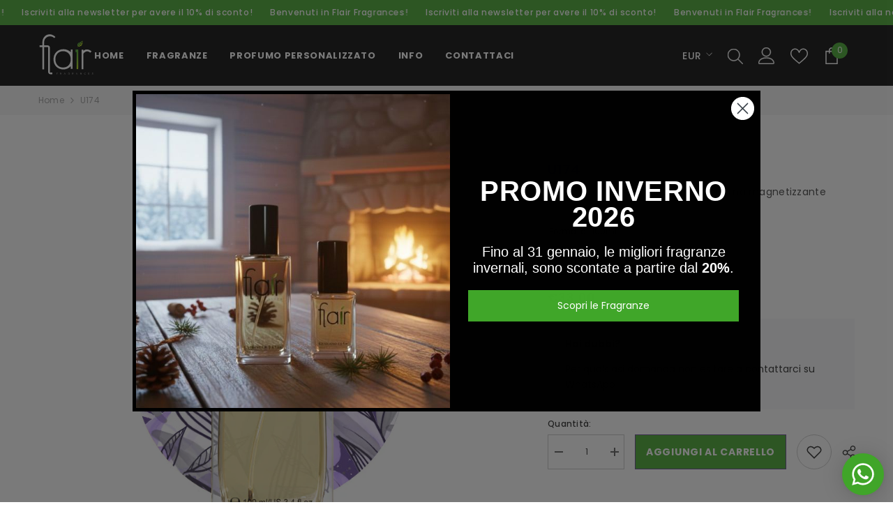

--- FILE ---
content_type: text/html; charset=utf-8
request_url: https://flairfragrances.it/products/u174-interpretazione-artigianale-di-lime-basil-mandarin?variant=45356165824785&section_id=template--18970109378833__main
body_size: 11797
content:
<div id="shopify-section-template--18970109378833__main" class="shopify-section"><link href="//flairfragrances.it/cdn/shop/t/2/assets/component-product.css?v=49427659952880021521687427125" rel="stylesheet" type="text/css" media="all" />
<link href="//flairfragrances.it/cdn/shop/t/2/assets/component-review.css?v=100129706126506303331684159777" rel="stylesheet" type="text/css" media="all" />
<link href="//flairfragrances.it/cdn/shop/t/2/assets/component-price.css?v=139205013722916111901684159777" rel="stylesheet" type="text/css" media="all" />
<link href="//flairfragrances.it/cdn/shop/t/2/assets/component-badge.css?v=20633729062276667811684159775" rel="stylesheet" type="text/css" media="all" />
<link href="//flairfragrances.it/cdn/shop/t/2/assets/component-rte.css?v=74468535300400368301684159777" rel="stylesheet" type="text/css" media="all" />
<link href="//flairfragrances.it/cdn/shop/t/2/assets/component-share.css?v=151802252019812543761684159777" rel="stylesheet" type="text/css" media="all" />
<link href="//flairfragrances.it/cdn/shop/t/2/assets/component-tab.css?v=57604492746316682781684159778" rel="stylesheet" type="text/css" media="all" />
<link href="//flairfragrances.it/cdn/shop/t/2/assets/component-product-form.css?v=78655431092073622881684159777" rel="stylesheet" type="text/css" media="all" />
<link href="//flairfragrances.it/cdn/shop/t/2/assets/component-grid.css?v=14120170276100600451686732553" rel="stylesheet" type="text/css" media="all" />




    <style type="text/css">
    #ProductSection-template--18970109378833__main .productView-thumbnail .productView-thumbnail-link:after{
        padding-bottom: 148%;
    }

    #ProductSection-template--18970109378833__main .cursor-wrapper .counter {
        color: #191919;
    }

    #ProductSection-template--18970109378833__main .cursor-wrapper .counter #count-image:before {
        background-color: #191919;
    }

    #ProductSection-template--18970109378833__main .custom-cursor__inner .arrow:before,
    #ProductSection-template--18970109378833__main .custom-cursor__inner .arrow:after {
        background-color: #000000;
    }

    #ProductSection-template--18970109378833__main .tabs-contents .toggleLink,
    #ProductSection-template--18970109378833__main .tabs .tab .tab-title {
        font-size: 18px;
        font-weight: 600;
        text-transform: none;
        padding-top: 15px;
        padding-bottom: 15px;
    }

    

    

    @media (max-width: 550px) {
        #ProductSection-template--18970109378833__main .tabs-contents .toggleLink,
        #ProductSection-template--18970109378833__main .tabs .tab .tab-title {
            font-size: 16px;
        }
    }

    @media (max-width: 767px) {
        #ProductSection-template--18970109378833__main {
            padding-top: 0px;
            padding-bottom: 0px;
        }
    }

    @media (min-width: 1025px) {
        
    }

    @media (min-width: 768px) and (max-width: 1199px) {
        #ProductSection-template--18970109378833__main {
            padding-top: 0px;
            padding-bottom: 0px;
        }
    }

    @media (min-width: 1200px) {
        #ProductSection-template--18970109378833__main {
            padding-top: 0px;
            padding-bottom: 0px;
        }
    }
</style>
<script>
    window.product_inven_array_8438289072401 = {
        
            '45356165824785': '-1',
        
            '45356165857553': '-1',
        
            '45356165923089': '-1',
        
            '45356165955857': '-2',
        
    };

    window.selling_array_8438289072401 = {
        
            '45356165824785': 'deny',
        
            '45356165857553': 'deny',
        
            '45356165923089': 'deny',
        
            '45356165955857': 'deny',
        
    };

    window.subtotal = {
        show: false,
        style: 1,
        text: `Aggiungi al carrello - [value]`
    };
  
    window.variant_image_group = 'false';
  
</script><link rel="stylesheet" href="//flairfragrances.it/cdn/shop/t/2/assets/component-fancybox.css?v=162524859697928915511684159776" media="print" onload="this.media='all'">
    <noscript><link href="//flairfragrances.it/cdn/shop/t/2/assets/component-fancybox.css?v=162524859697928915511684159776" rel="stylesheet" type="text/css" media="all" /></noscript><div class="product-details product-default" data-section-id="template--18970109378833__main" data-section-type="product" id="ProductSection-template--18970109378833__main" data-has-combo="false" data-image-opo>
    
<div class="productView-moreItem moreItem-breadcrumb "
            style="--spacing-top: 0px;
            --spacing-bottom: 20px;
            --spacing-top-mb: 0px;
            --spacing-bottom-mb: 0px;
            --breadcrumb-bg:#f6f6f6;
            --breadcrumb-mb-bg: #f6f6f6;
            "
        >
            
                <div class="breadcrumb-bg">
            
                <div class="container">
                    

<link href="//flairfragrances.it/cdn/shop/t/2/assets/component-breadcrumb.css?v=27150962915451443451684753164" rel="stylesheet" type="text/css" media="all" /><breadcrumb-component class="breadcrumb-container style--line_clamp_1">
        <nav class="breadcrumb breadcrumb-left" role="navigation" aria-label="breadcrumbs">
        <a class="link home-link" href="/">Home</a><span class="separate" aria-hidden="true">
                    <svg xmlns="http://www.w3.org/2000/svg" viewBox="0 0 24 24"><path d="M 7.75 1.34375 L 6.25 2.65625 L 14.65625 12 L 6.25 21.34375 L 7.75 22.65625 L 16.75 12.65625 L 17.34375 12 L 16.75 11.34375 Z"></path></svg>
                </span>
                <span>U174</span><span class="observe-element" style="width: 1px; height: 1px; background: transparent; display: inline-block; flex-shrink: 0;"></span>
        </nav>
    </breadcrumb-component>

    <script type="text/javascript">
        if (typeof breadcrumbComponentDeclare == 'undefiend') {
            class BreadcrumbComponent extends HTMLElement {
                constructor() {
                    super();
                }

                connectedCallback() {
                    this.firstLink = this.querySelector('.link.home-link')
                    this.lastLink = this.querySelector('.observe-element')

                    this.classList.add('initialized');

                    this.initObservers();
                }

                static createHandler(position = 'first', breadcrumb = null) {
                    const handler = (entries, observer) => {
                        entries.forEach(entry => {
                            if (breadcrumb == null) return observer.disconnect();

                            if (entry.isIntersecting ) {
                                breadcrumb.classList.add(`disable-${position}`);
                            } else {
                                breadcrumb.classList.remove(`disable-${position}`);
                            }
                        })
                    }

                    return handler;
                }

                initObservers() {
                    const scrollToFirstHandler = BreadcrumbComponent.createHandler('first', this);
                    const scrollToLastHandler = BreadcrumbComponent.createHandler('last', this);
                    
                    this.scrollToFirstObserver = new IntersectionObserver(scrollToFirstHandler, { threshold: 1 });
                    this.scrollToLastObserver = new IntersectionObserver(scrollToLastHandler, { threshold: 0.6 });

                    this.scrollToFirstObserver.observe(this.firstLink);
                    this.scrollToLastObserver.observe(this.lastLink);
                }
            }   

            window.addEventListener('load', () => {
                customElements.define('breadcrumb-component', BreadcrumbComponent);
            })

            var breadcrumbComponentDeclare = BreadcrumbComponent;
        }
    </script>
                </div>
            
                </div>
            
        </div>
    
    <div class="container productView-container">
        <div class="productView halo-productView layout-4 positionMainImage--left productView-sticky productView-parallax-mobile" data-product-handle="u174-interpretazione-artigianale-di-lime-basil-mandarin"><div class="productView-top">
                    <div class="halo-productView-left productView-images clearfix" data-image-gallery><div class="cursor-wrapper handleMouseLeave">
                                <div class="custom-cursor custom-cursor__outer">
                                    <div class="custom-cursor custom-cursor__inner">
                                        <span class="arrow arrow-bar fadeIn"></span>
                                    </div>
                                </div>
                            </div><div class="productView-images-wrapper" data-video-popup>
                            <div class="productView-image-wrapper"><div class="productView-badge badge-left halo-productBadges halo-productBadges--left date-83399832 date1-965" data-new-badge-number="30"></div>
<div class="productView-nav style-1 image-fit-contain" 
                                    data-image-gallery-main
                                    data-arrows-desk="false"
                                    data-arrows-mobi="true"
                                    data-counter-mobi="true"
                                    data-media-count="4"
                                ><div class="productView-image productView-image-square fit-contain" data-index="1">
                                                    <div class="productView-img-container product-single__media" data-media-id="34131551781137"
                                                        
                                                            
                                                                
                                                                    style="padding-bottom: 100%;"
                                                                
                                                            
                                                        
                                                    >
                                                        <div 
                                                            class="media" 
                                                             
                                                             data-fancybox="images" href="//flairfragrances.it/cdn/shop/files/fragranza-luxury-100ml_fb9864dd-e7e3-40c2-b07c-1d090f8e4f2b.jpg?v=1756678854" 
                                                        >
                                                            <img id="product-featured-image-34131551781137"
                                                                srcset="//flairfragrances.it/cdn/shop/files/fragranza-luxury-100ml_fb9864dd-e7e3-40c2-b07c-1d090f8e4f2b.jpg?v=1756678854"
                                                                src="//flairfragrances.it/cdn/shop/files/fragranza-luxury-100ml_fb9864dd-e7e3-40c2-b07c-1d090f8e4f2b.jpg?v=1756678854"
                                                                alt=""
                                                                title=""
                                                                sizes="auto"
                                                                loading="lazy"
                                                                data-sizes="auto"
                                                                data-main-image
                                                                data-index="1"
                                                                data-cursor-image
                                                            />
                                                        </div>
                                                    </div>
                                                </div><div class="productView-image productView-image-square fit-contain" data-index="2">
                                                    <div class="productView-img-container product-single__media" data-media-id="34131551813905"
                                                        
                                                            
                                                                
                                                                    style="padding-bottom: 100%;"
                                                                
                                                            
                                                        
                                                    >
                                                        <div 
                                                            class="media" 
                                                             
                                                             data-fancybox="images" href="//flairfragrances.it/cdn/shop/files/fragranza-luxury-50ml_07c4d3b7-d05c-49c8-807e-26aa74a2d5dc.jpg?v=1756678854" 
                                                        >
                                                            <img id="product-featured-image-34131551813905"
                                                                srcset="//flairfragrances.it/cdn/shop/files/fragranza-luxury-50ml_07c4d3b7-d05c-49c8-807e-26aa74a2d5dc.jpg?v=1756678854"
                                                                src="//flairfragrances.it/cdn/shop/files/fragranza-luxury-50ml_07c4d3b7-d05c-49c8-807e-26aa74a2d5dc.jpg?v=1756678854"
                                                                alt=""
                                                                title=""
                                                                sizes="auto"
                                                                loading="lazy"
                                                                data-sizes="auto"
                                                                data-main-image
                                                                data-index="2"
                                                                data-cursor-image
                                                            />
                                                        </div>
                                                    </div>
                                                </div><div class="productView-image productView-image-square fit-contain" data-index="3">
                                                    <div class="productView-img-container product-single__media" data-media-id="34131551846673"
                                                        
                                                            
                                                                
                                                                    style="padding-bottom: 100%;"
                                                                
                                                            
                                                        
                                                    >
                                                        <div 
                                                            class="media" 
                                                             
                                                             data-fancybox="images" href="//flairfragrances.it/cdn/shop/files/fragranza-luxury-30ml_a569a447-2ab9-4146-a339-5a740c227efc.jpg?v=1756678854" 
                                                        >
                                                            <img id="product-featured-image-34131551846673"
                                                                srcset="//flairfragrances.it/cdn/shop/files/fragranza-luxury-30ml_a569a447-2ab9-4146-a339-5a740c227efc.jpg?v=1756678854"
                                                                src="//flairfragrances.it/cdn/shop/files/fragranza-luxury-30ml_a569a447-2ab9-4146-a339-5a740c227efc.jpg?v=1756678854"
                                                                alt=""
                                                                title=""
                                                                sizes="auto"
                                                                loading="lazy"
                                                                data-sizes="auto"
                                                                data-main-image
                                                                data-index="3"
                                                                data-cursor-image
                                                            />
                                                        </div>
                                                    </div>
                                                </div><div class="productView-image productView-image-square fit-contain" data-index="4">
                                                    <div class="productView-img-container product-single__media" data-media-id="34131551879441"
                                                        
                                                            
                                                                
                                                                    style="padding-bottom: 100%;"
                                                                
                                                            
                                                        
                                                    >
                                                        <div 
                                                            class="media" 
                                                             
                                                             data-fancybox="images" href="//flairfragrances.it/cdn/shop/files/fragranza-luxury-15ml_b806d374-abc3-4491-a105-f77b67e5cf71.jpg?v=1756678854" 
                                                        >
                                                            <img id="product-featured-image-34131551879441"
                                                                srcset="//flairfragrances.it/cdn/shop/files/fragranza-luxury-15ml_b806d374-abc3-4491-a105-f77b67e5cf71.jpg?v=1756678854"
                                                                src="//flairfragrances.it/cdn/shop/files/fragranza-luxury-15ml_b806d374-abc3-4491-a105-f77b67e5cf71.jpg?v=1756678854"
                                                                alt=""
                                                                title=""
                                                                sizes="auto"
                                                                loading="lazy"
                                                                data-sizes="auto"
                                                                data-main-image
                                                                data-index="4"
                                                                data-cursor-image
                                                            />
                                                        </div>
                                                    </div>
                                                </div></div><div class="productView-videoPopup"></div><div class="productView-iconZoom">
                                        <svg  class="icon icon-zoom-1" xmlns="http://www.w3.org/2000/svg" aria-hidden="true" focusable="false" role="presentation" viewBox="0 0 448 512"><path d="M416 176V86.63L246.6 256L416 425.4V336c0-8.844 7.156-16 16-16s16 7.156 16 16v128c0 8.844-7.156 16-16 16h-128c-8.844 0-16-7.156-16-16s7.156-16 16-16h89.38L224 278.6L54.63 448H144C152.8 448 160 455.2 160 464S152.8 480 144 480h-128C7.156 480 0 472.8 0 464v-128C0 327.2 7.156 320 16 320S32 327.2 32 336v89.38L201.4 256L32 86.63V176C32 184.8 24.84 192 16 192S0 184.8 0 176v-128C0 39.16 7.156 32 16 32h128C152.8 32 160 39.16 160 48S152.8 64 144 64H54.63L224 233.4L393.4 64H304C295.2 64 288 56.84 288 48S295.2 32 304 32h128C440.8 32 448 39.16 448 48v128C448 184.8 440.8 192 432 192S416 184.8 416 176z"></path></svg>
                                    </div></div></div>
                    </div>
                    <div class="halo-productView-right productView-details clearfix">
                        <div class="productView-product clearfix"><div class="productView-moreItem"
                                            style="--spacing-top: 40px;
                                            --spacing-bottom: 10px"
                                        >
                                            <h1 class="productView-title" 
        style="--color-title: #5e418c;
        --fontsize-text: 20px;
        --fontsize-mb-text: 18px;"
    >
        <span>
            U174
        </span>
    </h1>
                                        </div><div class="productView-moreItem"
                                            style="--spacing-top: 0px;
                                            --spacing-bottom: 12px"
                                        >
                                            
<div class="productView-desc halo-text-format" 
        style="--color-text: #3c3c3c;
        --fontsize-text: 14px"
    >
        Agrumato classico moderno, aspro ma magnetizzante
    </div>
                                        </div>
                                            <div class="productView-moreItem"
                                                style="--spacing-top: 0px;
                                                --spacing-bottom: 0px"
                                            >
                                                <div class="productView-options" style="--color-border: #e6e6e6"><div class="productView-variants halo-productOptions" id="product-option-8438289072401"  data-type="button"><variant-radios class="no-js-hidden product-option has-default" data-product="8438289072401" data-section="template--18970109378833__main" data-url="/products/u174-interpretazione-artigianale-di-lime-basil-mandarin"><fieldset class="js product-form__input product-form__swatch clearfix" data-product-attribute="set-rectangle" data-option-index="0">
                            <legend class="form__label">
                                Formato:
                                <span data-header-option>
                                    100ml
                                </span>
                            </legend><input class="product-form__radio" type="radio" id="option-8438289072401-Formato-0"
                                        name="Formato"
                                        value="100ml"
                                        checked
                                        
                                        data-variant-id="45356165824785"
                                    ><label class="product-form__label  available" name="Formato" for="option-8438289072401-Formato-0" data-variant-id="45356165824785">
                                            <span class="pattern" 
                                                style="
                                                        background-image: url(//flairfragrances.it/cdn/shop/files/fragranza-luxury-100ml_fb9864dd-e7e3-40c2-b07c-1d090f8e4f2b_130x.jpg?v=1756678854);
                                                        ">
                                            </span>
                                            
                                                <span class="expand">
                                                    <img srcset="//flairfragrances.it/cdn/shop/files/fragranza-luxury-100ml_fb9864dd-e7e3-40c2-b07c-1d090f8e4f2b_75x.jpg?v=1756678854" src="//flairfragrances.it/cdn/shop/files/fragranza-luxury-100ml_fb9864dd-e7e3-40c2-b07c-1d090f8e4f2b_75x.jpg?v=1756678854" sizes="auto" loading="lazy">
                                                </span>
                                            
                                        </label><input class="product-form__radio" type="radio" id="option-8438289072401-Formato-1"
                                        name="Formato"
                                        value="50ml"
                                        
                                        
                                        data-variant-id="45356165857553"
                                    ><label class="product-form__label  available" name="Formato" for="option-8438289072401-Formato-1" data-variant-id="45356165857553">
                                            <span class="pattern" 
                                                style="
                                                        background-image: url(//flairfragrances.it/cdn/shop/files/fragranza-luxury-50ml_07c4d3b7-d05c-49c8-807e-26aa74a2d5dc_130x.jpg?v=1756678854);
                                                        ">
                                            </span>
                                            
                                                <span class="expand">
                                                    <img srcset="//flairfragrances.it/cdn/shop/files/fragranza-luxury-50ml_07c4d3b7-d05c-49c8-807e-26aa74a2d5dc_75x.jpg?v=1756678854" src="//flairfragrances.it/cdn/shop/files/fragranza-luxury-50ml_07c4d3b7-d05c-49c8-807e-26aa74a2d5dc_75x.jpg?v=1756678854" sizes="auto" loading="lazy">
                                                </span>
                                            
                                        </label><input class="product-form__radio" type="radio" id="option-8438289072401-Formato-2"
                                        name="Formato"
                                        value="30ml"
                                        
                                        
                                        data-variant-id="45356165923089"
                                    ><label class="product-form__label  available" name="Formato" for="option-8438289072401-Formato-2" data-variant-id="45356165923089">
                                            <span class="pattern" 
                                                style="
                                                        background-image: url(//flairfragrances.it/cdn/shop/files/fragranza-luxury-30ml_a569a447-2ab9-4146-a339-5a740c227efc_130x.jpg?v=1756678854);
                                                        ">
                                            </span>
                                            
                                                <span class="expand">
                                                    <img srcset="//flairfragrances.it/cdn/shop/files/fragranza-luxury-30ml_a569a447-2ab9-4146-a339-5a740c227efc_75x.jpg?v=1756678854" src="//flairfragrances.it/cdn/shop/files/fragranza-luxury-30ml_a569a447-2ab9-4146-a339-5a740c227efc_75x.jpg?v=1756678854" sizes="auto" loading="lazy">
                                                </span>
                                            
                                        </label><input class="product-form__radio" type="radio" id="option-8438289072401-Formato-3"
                                        name="Formato"
                                        value="15ml"
                                        
                                        
                                        data-variant-id="45356165955857"
                                    ><label class="product-form__label  available" name="Formato" for="option-8438289072401-Formato-3" data-variant-id="45356165955857">
                                            <span class="pattern" 
                                                style="
                                                        background-image: url(//flairfragrances.it/cdn/shop/files/fragranza-luxury-15ml_b806d374-abc3-4491-a105-f77b67e5cf71_130x.jpg?v=1756678854);
                                                        ">
                                            </span>
                                            
                                                <span class="expand">
                                                    <img srcset="//flairfragrances.it/cdn/shop/files/fragranza-luxury-15ml_b806d374-abc3-4491-a105-f77b67e5cf71_75x.jpg?v=1756678854" src="//flairfragrances.it/cdn/shop/files/fragranza-luxury-15ml_b806d374-abc3-4491-a105-f77b67e5cf71_75x.jpg?v=1756678854" sizes="auto" loading="lazy">
                                                </span>
                                            
                                        </label></fieldset><script type="application/json">
                        [{"id":45356165824785,"title":"100ml","option1":"100ml","option2":null,"option3":null,"sku":null,"requires_shipping":true,"taxable":true,"featured_image":{"id":41772178571537,"product_id":8438289072401,"position":1,"created_at":"2023-05-29T16:47:30+02:00","updated_at":"2025-09-01T00:20:54+02:00","alt":null,"width":800,"height":800,"src":"\/\/flairfragrances.it\/cdn\/shop\/files\/fragranza-luxury-100ml_fb9864dd-e7e3-40c2-b07c-1d090f8e4f2b.jpg?v=1756678854","variant_ids":[45356165824785]},"available":true,"name":"U174 - 100ml","public_title":"100ml","options":["100ml"],"price":3300,"weight":300,"compare_at_price":3300,"inventory_management":null,"barcode":null,"featured_media":{"alt":null,"id":34131551781137,"position":1,"preview_image":{"aspect_ratio":1.0,"height":800,"width":800,"src":"\/\/flairfragrances.it\/cdn\/shop\/files\/fragranza-luxury-100ml_fb9864dd-e7e3-40c2-b07c-1d090f8e4f2b.jpg?v=1756678854"}},"requires_selling_plan":false,"selling_plan_allocations":[]},{"id":45356165857553,"title":"50ml","option1":"50ml","option2":null,"option3":null,"sku":null,"requires_shipping":true,"taxable":true,"featured_image":{"id":41772178604305,"product_id":8438289072401,"position":2,"created_at":"2023-05-29T16:47:30+02:00","updated_at":"2025-09-01T00:20:54+02:00","alt":null,"width":800,"height":800,"src":"\/\/flairfragrances.it\/cdn\/shop\/files\/fragranza-luxury-50ml_07c4d3b7-d05c-49c8-807e-26aa74a2d5dc.jpg?v=1756678854","variant_ids":[45356165857553]},"available":true,"name":"U174 - 50ml","public_title":"50ml","options":["50ml"],"price":2300,"weight":200,"compare_at_price":2300,"inventory_management":null,"barcode":null,"featured_media":{"alt":null,"id":34131551813905,"position":2,"preview_image":{"aspect_ratio":1.0,"height":800,"width":800,"src":"\/\/flairfragrances.it\/cdn\/shop\/files\/fragranza-luxury-50ml_07c4d3b7-d05c-49c8-807e-26aa74a2d5dc.jpg?v=1756678854"}},"requires_selling_plan":false,"selling_plan_allocations":[]},{"id":45356165923089,"title":"30ml","option1":"30ml","option2":null,"option3":null,"sku":null,"requires_shipping":true,"taxable":true,"featured_image":{"id":41772178637073,"product_id":8438289072401,"position":3,"created_at":"2023-05-29T16:47:30+02:00","updated_at":"2025-09-01T00:20:54+02:00","alt":null,"width":800,"height":800,"src":"\/\/flairfragrances.it\/cdn\/shop\/files\/fragranza-luxury-30ml_a569a447-2ab9-4146-a339-5a740c227efc.jpg?v=1756678854","variant_ids":[45356165923089]},"available":true,"name":"U174 - 30ml","public_title":"30ml","options":["30ml"],"price":1900,"weight":150,"compare_at_price":1900,"inventory_management":null,"barcode":null,"featured_media":{"alt":null,"id":34131551846673,"position":3,"preview_image":{"aspect_ratio":1.0,"height":800,"width":800,"src":"\/\/flairfragrances.it\/cdn\/shop\/files\/fragranza-luxury-30ml_a569a447-2ab9-4146-a339-5a740c227efc.jpg?v=1756678854"}},"requires_selling_plan":false,"selling_plan_allocations":[]},{"id":45356165955857,"title":"15ml","option1":"15ml","option2":null,"option3":null,"sku":null,"requires_shipping":true,"taxable":true,"featured_image":{"id":41772178669841,"product_id":8438289072401,"position":4,"created_at":"2023-05-29T16:47:30+02:00","updated_at":"2025-09-01T00:20:54+02:00","alt":null,"width":800,"height":800,"src":"\/\/flairfragrances.it\/cdn\/shop\/files\/fragranza-luxury-15ml_b806d374-abc3-4491-a105-f77b67e5cf71.jpg?v=1756678854","variant_ids":[45356165955857]},"available":true,"name":"U174 - 15ml","public_title":"15ml","options":["15ml"],"price":1200,"weight":50,"compare_at_price":1200,"inventory_management":null,"barcode":null,"featured_media":{"alt":null,"id":34131551879441,"position":4,"preview_image":{"aspect_ratio":1.0,"height":800,"width":800,"src":"\/\/flairfragrances.it\/cdn\/shop\/files\/fragranza-luxury-15ml_b806d374-abc3-4491-a105-f77b67e5cf71.jpg?v=1756678854"}},"requires_selling_plan":false,"selling_plan_allocations":[]}]
                    </script>
                </variant-radios></div>
        <noscript>
            <div class="product-form__input">
                <label class="form__label" for="Variants-template--18970109378833__main">
                    Varianti di prodotto
                </label>
                <div class="select">
                <select name="id" id="Variants-template--18970109378833__main" class="select__select" form="product-form"><option
                            selected="selected"
                            
                            value="45356165824785"
                        >
                            100ml

                            - €33,00
                        </option><option
                            
                            
                            value="45356165857553"
                        >
                            50ml

                            - €23,00
                        </option><option
                            
                            
                            value="45356165923089"
                        >
                            30ml

                            - €19,00
                        </option><option
                            
                            
                            value="45356165955857"
                        >
                            15ml

                            - €12,00
                        </option></select>
            </div>
          </div>
        </noscript></div>
                                            </div>
                                        
<div class="productView-moreItem"
                                            style="--spacing-top: 0px;
                                            --spacing-bottom: 12px"
                                        >
                                            
                                        </div>

<!-- Start of Judge.me code -->
<div style='' class='jdgm-widget jdgm-preview-badge' data-id='8438289072401' data-auto-install='false'></div>
<!-- End of Judge.me code -->

                                        <div class="productView-moreItem"
                                            style="--spacing-top: 0px;
                                            --spacing-bottom: 17px;
                                            --fontsize-text: 18px"
                                        >
                                            
                                                <div class="productView-price no-js-hidden clearfix" id="product-price-8438289072401">
<div class="price price--medium">
    <dl><div class="price__regular"><dd class="price__last"><span class="price-item price-item--regular">€33,00</span></dd>
        </div>
        <div class="price__sale"><dd class="price__compare"><s class="price-item price-item--regular">€33,00</s></dd><dd class="price__last"><span class="price-item price-item--sale">€33,00</span></dd></div>
        <small class="unit-price caption hidden">
            <dt class="visually-hidden">Prezzo unitario</dt>
            <dd class="price__last"><span></span><span aria-hidden="true">/</span><span class="visually-hidden">&nbsp;per&nbsp;</span><span></span></dd>
        </small>
    </dl>
</div>
</div>
                                            
                                        </div><div class="productView-moreItem moreItem-productText"
                                            style="--spacing-top: 0px;
                                            --spacing-bottom: 0px;
                                            
                                                --background-style: #f7f8fa;
                                            "
                                        >
                                            <div class="productView-customText text-left"
                                                style="--content-spacing: 25px;"
                                            >
                                                <p class="product__text title"  
        style="--fontsize-text:14px;
        --color-title: #232323"
    >Hai dubbi?</p><p class="product__text"  
        style="--fontsize-text:14px;
        --color-title: #232323"
    >Per qualsiasi domanda non esitare a contattarci su WhatsApp</p>
                                            </div>
                                        </div>
                                            <div class="productView-moreItem"
                                                style="--spacing-top: 0px;
                                                --spacing-bottom: 15px"
                                            >
                                                <div class="productView-buttons"><form method="post" action="/cart/add" id="product-form-installment-8438289072401" accept-charset="UTF-8" class="installment caption-large" enctype="multipart/form-data"><input type="hidden" name="form_type" value="product" /><input type="hidden" name="utf8" value="✓" /><input type="hidden" name="id" value="45356165824785">
        
<input type="hidden" name="product-id" value="8438289072401" /><input type="hidden" name="section-id" value="template--18970109378833__main" /></form><product-form class="productView-form product-form"><form method="post" action="/cart/add" id="product-form-8438289072401" accept-charset="UTF-8" class="form" enctype="multipart/form-data" novalidate="novalidate" data-type="add-to-cart-form"><input type="hidden" name="form_type" value="product" /><input type="hidden" name="utf8" value="✓" /><div class="productView-group"><div class="pvGroup-row"><quantity-input class="productView-quantity quantity__group quantity__group--1 quantity__style--1 clearfix">
	    <label class="form-label quantity__label" for="quantity-8438289072401">
	        Quantità:
	    </label>
	    <div class="quantity__container">
		    <button type="button" name="minus" class="minus btn-quantity">
		    	<span class="visually-hidden">Diminuisci quantità per U174</span>
		    </button>
		    <input class="form-input quantity__input" type="number" name="quantity" min="1" value="1" inputmode="numeric" pattern="[0-9]*" id="quantity-8438289072401" data-product="8438289072401" data-price="3300">
		    <button type="button" name="plus" class="plus btn-quantity">
		    	<span class="visually-hidden">Aumenta quantità per U174</span>
		    </button>
	    </div>
	</quantity-input>
<div class="productView-groupTop">
                        <div class="productView-action"
                            style="--atc-color: #ffffff;
                                   --atc-bg-color: #40a629;
                                   --atc-border-color: #5e418c;
                                   --atc-color-hover: #ffffff;
                                   --atc-bg-color-hover: #40A629;
                                   --atc-border-color-hover: #40A629"
                        >
                            <input type="hidden" name="id" value="45356165824785">
                            <div class="product-form__buttons"><button
                                            type="submit"
                                            name="add"
                                            data-btn-addToCart
                                            class="product-form__submit button button--secondary an-horizontal-shaking"
                                            id="product-add-to-cart"
                                        >Aggiungi al carrello
</button></div>
                        </div><div class="productView-wishlist clearfix">
                                <a data-wishlist href="#" data-wishlist-handle="u174-interpretazione-artigianale-di-lime-basil-mandarin" data-product-id="8438289072401">
                                    <span class="visually-hidden">
                                        Aggiungi alla lista dei desideri
                                    </span>
                                    <svg xmlns="http://www.w3.org/2000/svg" viewBox="0 0 32 32" aria-hidden="true" focusable="false" role="presentation" class="icon icon-wishlist"><path d="M 9.5 5 C 5.363281 5 2 8.402344 2 12.5 C 2 13.929688 2.648438 15.167969 3.25 16.0625 C 3.851563 16.957031 4.46875 17.53125 4.46875 17.53125 L 15.28125 28.375 L 16 29.09375 L 16.71875 28.375 L 27.53125 17.53125 C 27.53125 17.53125 30 15.355469 30 12.5 C 30 8.402344 26.636719 5 22.5 5 C 19.066406 5 16.855469 7.066406 16 7.9375 C 15.144531 7.066406 12.933594 5 9.5 5 Z M 9.5 7 C 12.488281 7 15.25 9.90625 15.25 9.90625 L 16 10.75 L 16.75 9.90625 C 16.75 9.90625 19.511719 7 22.5 7 C 25.542969 7 28 9.496094 28 12.5 C 28 14.042969 26.125 16.125 26.125 16.125 L 16 26.25 L 5.875 16.125 C 5.875 16.125 5.390625 15.660156 4.90625 14.9375 C 4.421875 14.214844 4 13.273438 4 12.5 C 4 9.496094 6.457031 7 9.5 7 Z"/></svg>
                                </a>
                            </div><share-button class="halo-socialShare productView-share style-2"><div class="share-content">
            <button class="share-button__button button">
                <svg class="icon" viewBox="0 0 227.216 227.216"> <path d="M175.897,141.476c-13.249,0-25.11,6.044-32.98,15.518l-51.194-29.066c1.592-4.48,2.467-9.297,2.467-14.317c0-5.019-0.875-9.836-2.467-14.316l51.19-29.073c7.869,9.477,19.732,15.523,32.982,15.523c23.634,0,42.862-19.235,42.862-42.879C218.759,19.229,199.531,0,175.897,0C152.26,0,133.03,19.229,133.03,42.865c0,5.02,0.874,9.838,2.467,14.319L84.304,86.258c-7.869-9.472-19.729-15.514-32.975-15.514c-23.64,0-42.873,19.229-42.873,42.866c0,23.636,19.233,42.865,42.873,42.865c13.246,0,25.105-6.042,32.974-15.513l51.194,29.067c-1.593,4.481-2.468,9.3-2.468,14.321c0,23.636,19.23,42.865,42.867,42.865c23.634,0,42.862-19.23,42.862-42.865C218.759,160.71,199.531,141.476,175.897,141.476z M175.897,15c15.363,0,27.862,12.5,27.862,27.865c0,15.373-12.499,27.879-27.862,27.879c-15.366,0-27.867-12.506-27.867-27.879C148.03,27.5,160.531,15,175.897,15z M51.33,141.476c-15.369,0-27.873-12.501-27.873-27.865c0-15.366,12.504-27.866,27.873-27.866c15.363,0,27.861,12.5,27.861,27.866C79.191,128.975,66.692,141.476,51.33,141.476z M175.897,212.216c-15.366,0-27.867-12.501-27.867-27.865c0-15.37,12.501-27.875,27.867-27.875c15.363,0,27.862,12.505,27.862,27.875C203.759,199.715,191.26,212.216,175.897,212.216z"></path> <g></g> <g></g> <g></g> <g></g> <g></g> <g></g> <g></g> <g></g> <g></g> <g></g> <g></g> <g></g> <g></g> <g></g> <g></g> </svg>
                <span>Condividi</span>
            </button>
            <div class="share-button__fallback">
                <div class="share-header">
                    <h2 class="share-title">
                        <span>Condividi</span>
                    </h2>
                    <button type="button" class="share-button__close" aria-label="Chiudi">
                        <svg xmlns="http://www.w3.org/2000/svg" viewBox="0 0 48 48" >
	<path d="M 38.982422 6.9707031 A 2.0002 2.0002 0 0 0 37.585938 7.5859375 L 24 21.171875 L 10.414062 7.5859375 A 2.0002 2.0002 0 0 0 8.9785156 6.9804688 A 2.0002 2.0002 0 0 0 7.5859375 10.414062 L 21.171875 24 L 7.5859375 37.585938 A 2.0002 2.0002 0 1 0 10.414062 40.414062 L 24 26.828125 L 37.585938 40.414062 A 2.0002 2.0002 0 1 0 40.414062 37.585938 L 26.828125 24 L 40.414062 10.414062 A 2.0002 2.0002 0 0 0 38.982422 6.9707031 z"/>
</svg>
                        <span>Chiudi</span>
                    </button>
                </div>
                <div class="wrapper-content">
                    <label class="form-label">Copia URL negli appunti</label>
                    <div class="share-group">
                        <div class="form-field">
                            <input type="text"
                                class="field__input"
                                id="url"
                                value="https://flairfragrances.it/products/u174-interpretazione-artigianale-di-lime-basil-mandarin"
                                placeholder="Condividi URL"
                                data-url="https://flairfragrances.it/products/u174-interpretazione-artigianale-di-lime-basil-mandarin"
                                onclick="this.select();"
                                readonly
                            >
                            <label class="field__label hiddenLabels" for="url">Condividi URL</label>
                        </div>
                        <button class="button button--primary button-copy">
                            <svg class="icon icon-clipboard" width="11" height="13" fill="none" xmlns="http://www.w3.org/2000/svg" aria-hidden="true" focusable="false">
  <path fill-rule="evenodd" clip-rule="evenodd" d="M2 1a1 1 0 011-1h7a1 1 0 011 1v9a1 1 0 01-1 1V1H2zM1 2a1 1 0 00-1 1v9a1 1 0 001 1h7a1 1 0 001-1V3a1 1 0 00-1-1H1zm0 10V3h7v9H1z" fill="currentColor"/>
</svg>

                            Copia URL negli appunti
                        </button>
                    </div>
                    <span id="ShareMessage-8438289072401" class="share-button__message hidden" role="status" aria-hidden="true">
                        Copiato negli appunti!
                    </span><div class="share_toolbox clearfix">
                                <label class="form-label">Condividi</label>
                                <div class="addthis_inline_share_toolbox"></div>
  <script type="text/javascript" src="//s7.addthis.com/js/300/addthis_widget.js#pubid=ra-595b0ea2fb9c5869"></script>
                            </div></div>
            </div>
        </div></share-button><script src="//flairfragrances.it/cdn/shop/t/2/assets/share.js?v=55838880729685604781684159779" defer="defer"></script>
</div>
                </div></div><input type="hidden" name="product-id" value="8438289072401" /><input type="hidden" name="section-id" value="template--18970109378833__main" /></form></product-form><div class="productView-notifyMe halo-notifyMe" style="display: none;">
            <form class="notifyMe-form" method="post" action="">
    <input type="hidden" name="halo-notify-product-site" value="flair-fragrances"/>
    <input type="hidden" name="halo-notify-product-site-url" value="https://flairfragrances.it"/>
    <input type="hidden" name="halo-notify-product-title" value="U174" />
    <input type="hidden" name="halo-notify-product-link" value="https://flairfragrances.it/products/u174-interpretazione-artigianale-di-lime-basil-mandarin"/>
    <input type="hidden" name="halo-notify-product-variant" value="100ml"/>
    <div class="form-field">
        <label class="form-label" for="halo-notify-email8438289072401">Lascia la tua email e ti avviseremo non appena il prodotto/variante sarà di nuovo disponibile</label>
        <input class="form-input form-input-placeholder" type="email" name="email" required id="halo-notify-email8438289072401" placeholder="Inserisci la tua email">
        <button type="button" class="button button-1" id="halo-btn-notify8438289072401" data-form-notify>
            sottoscrivi
        </button>
    </div>
</form>
<div class="notifyMe-text"></div>
        </div></div>
                                            </div>
                                        
<div class="productView-moreItem"
                                            style="--spacing-top: 0px;
                                            --spacing-bottom: 27px"
                                        ><div class="productView-pickUp">
    <link href="//flairfragrances.it/cdn/shop/t/2/assets/component-pickup-availability.css?v=137979704718754141591684159777" rel="stylesheet" type="text/css" media="all" /><pickup-availability class="product__pickup-availabilities no-js-hidden"
        
        data-base-url="https://flairfragrances.it/"
        data-variant-id="45356165824785"
        data-has-only-default-variant="false"
    >
        <template>
            <pickup-availability-preview class="pickup-availability-preview">
                <svg xmlns="http://www.w3.org/2000/svg" fill="none" aria-hidden="true" focusable="false" role="presentation" class="icon icon-unavailable" fill="none" viewBox="0 0 20 20">
 	<path d="M13.94 3.94L10 7.878l-3.94-3.94A1.499 1.499 0 103.94 6.06L7.88 10l-3.94 3.94a1.499 1.499 0 102.12 2.12L10 12.12l3.94 3.94a1.497 1.497 0 002.12 0 1.499 1.499 0 000-2.12L12.122 10l3.94-3.94a1.499 1.499 0 10-2.121-2.12z"/>
</svg>

                <div class="pickup-availability-info">
                    <p class="caption-large">
                        Impossibile caricare la disponibilità di ritiro
                    </p>
                    <button class="pickup-availability-button button button--primary">
                        Aggiorna
                    </button>
                </div>
            </pickup-availability-preview>
        </template>
    </pickup-availability>
</div>
<script src="//flairfragrances.it/cdn/shop/t/2/assets/pickup-availability.js?v=47691853550435826281684159779" defer="defer"></script>
</div><div class="productView-moreItem"
                                                style="--spacing-top: 0px;
                                                --spacing-bottom: 0px"
                                            >
                                                <div class="productView-securityImage"><ul class="list-unstyled clearfix"></ul></div>
                                            </div></div>
                    </div>
                </div>
<link href="//flairfragrances.it/cdn/shop/t/2/assets/component-sticky-add-to-cart.css?v=19555300821905547011684159778" rel="stylesheet" type="text/css" media="all" />
                    <sticky-add-to-cart class="productView-stickyCart style-1" data-sticky-add-to-cart>
    <div class="container">
        <a href="javascript:void(0)" class="sticky-product-close close" data-close-sticky-add-to-cart>
            <svg xmlns="http://www.w3.org/2000/svg" viewBox="0 0 48 48" >
	<path d="M 38.982422 6.9707031 A 2.0002 2.0002 0 0 0 37.585938 7.5859375 L 24 21.171875 L 10.414062 7.5859375 A 2.0002 2.0002 0 0 0 8.9785156 6.9804688 A 2.0002 2.0002 0 0 0 7.5859375 10.414062 L 21.171875 24 L 7.5859375 37.585938 A 2.0002 2.0002 0 1 0 10.414062 40.414062 L 24 26.828125 L 37.585938 40.414062 A 2.0002 2.0002 0 1 0 40.414062 37.585938 L 26.828125 24 L 40.414062 10.414062 A 2.0002 2.0002 0 0 0 38.982422 6.9707031 z"/>
</svg>
        </a>
        <div class="sticky-product-wrapper">
            <div class="sticky-product clearfix"><div class="sticky-left">
                    <div class="sticky-image" data-image-sticky-add-to-cart>
                        <img srcset="//flairfragrances.it/cdn/shop/files/fragranza-luxury-100ml_fb9864dd-e7e3-40c2-b07c-1d090f8e4f2b_1200x.jpg?v=1756678854" src="//flairfragrances.it/cdn/shop/files/fragranza-luxury-100ml_fb9864dd-e7e3-40c2-b07c-1d090f8e4f2b_1200x.jpg?v=1756678854" alt="U174" sizes="auto" loading="lazy">
                    </div>
                    
                        <div class="sticky-info"><h4 class="sticky-title">
                                U174
                            </h4>
                            
                                
                                
                                <div class="sticky-price has-compare-price">
                                    
                                        <s class="money-compare-price" data-compare-price="3300">€33,00</s>
                                    
                                    <span class="money-subtotal">€33,00</span>
                                </div>
                            
                        </div>
                    
                </div>
                <div class="sticky-right sticky-content">
                    
<div class="sticky-options">
                                <variant-sticky-selects class="no-js-hidden product-option has-default" data-product="8438289072401" data-section="template--18970109378833__main" data-url="/products/u174-interpretazione-artigianale-di-lime-basil-mandarin">
                                    <div class="form__select select">
                                        <label class="form__label hiddenLabels" for="stick-variant-8438289072401">
                                            Scegli Opzioni
                                        </label>
                                        <select id="stick-variant-8438289072401"
                                            class="select__select"
                                            name="stick-variant-8438289072401"
                                        ><option value="45356165824785" selected="selected">
                                                    100ml
                                                    
</option><option value="45356165857553" >
                                                    50ml
                                                    
</option><option value="45356165923089" >
                                                    30ml
                                                    
</option><option value="45356165955857" >
                                                    15ml
                                                    
</option></select>
                                    </div>
                                    <script type="application/json">
                                        [{"id":45356165824785,"title":"100ml","option1":"100ml","option2":null,"option3":null,"sku":null,"requires_shipping":true,"taxable":true,"featured_image":{"id":41772178571537,"product_id":8438289072401,"position":1,"created_at":"2023-05-29T16:47:30+02:00","updated_at":"2025-09-01T00:20:54+02:00","alt":null,"width":800,"height":800,"src":"\/\/flairfragrances.it\/cdn\/shop\/files\/fragranza-luxury-100ml_fb9864dd-e7e3-40c2-b07c-1d090f8e4f2b.jpg?v=1756678854","variant_ids":[45356165824785]},"available":true,"name":"U174 - 100ml","public_title":"100ml","options":["100ml"],"price":3300,"weight":300,"compare_at_price":3300,"inventory_management":null,"barcode":null,"featured_media":{"alt":null,"id":34131551781137,"position":1,"preview_image":{"aspect_ratio":1.0,"height":800,"width":800,"src":"\/\/flairfragrances.it\/cdn\/shop\/files\/fragranza-luxury-100ml_fb9864dd-e7e3-40c2-b07c-1d090f8e4f2b.jpg?v=1756678854"}},"requires_selling_plan":false,"selling_plan_allocations":[]},{"id":45356165857553,"title":"50ml","option1":"50ml","option2":null,"option3":null,"sku":null,"requires_shipping":true,"taxable":true,"featured_image":{"id":41772178604305,"product_id":8438289072401,"position":2,"created_at":"2023-05-29T16:47:30+02:00","updated_at":"2025-09-01T00:20:54+02:00","alt":null,"width":800,"height":800,"src":"\/\/flairfragrances.it\/cdn\/shop\/files\/fragranza-luxury-50ml_07c4d3b7-d05c-49c8-807e-26aa74a2d5dc.jpg?v=1756678854","variant_ids":[45356165857553]},"available":true,"name":"U174 - 50ml","public_title":"50ml","options":["50ml"],"price":2300,"weight":200,"compare_at_price":2300,"inventory_management":null,"barcode":null,"featured_media":{"alt":null,"id":34131551813905,"position":2,"preview_image":{"aspect_ratio":1.0,"height":800,"width":800,"src":"\/\/flairfragrances.it\/cdn\/shop\/files\/fragranza-luxury-50ml_07c4d3b7-d05c-49c8-807e-26aa74a2d5dc.jpg?v=1756678854"}},"requires_selling_plan":false,"selling_plan_allocations":[]},{"id":45356165923089,"title":"30ml","option1":"30ml","option2":null,"option3":null,"sku":null,"requires_shipping":true,"taxable":true,"featured_image":{"id":41772178637073,"product_id":8438289072401,"position":3,"created_at":"2023-05-29T16:47:30+02:00","updated_at":"2025-09-01T00:20:54+02:00","alt":null,"width":800,"height":800,"src":"\/\/flairfragrances.it\/cdn\/shop\/files\/fragranza-luxury-30ml_a569a447-2ab9-4146-a339-5a740c227efc.jpg?v=1756678854","variant_ids":[45356165923089]},"available":true,"name":"U174 - 30ml","public_title":"30ml","options":["30ml"],"price":1900,"weight":150,"compare_at_price":1900,"inventory_management":null,"barcode":null,"featured_media":{"alt":null,"id":34131551846673,"position":3,"preview_image":{"aspect_ratio":1.0,"height":800,"width":800,"src":"\/\/flairfragrances.it\/cdn\/shop\/files\/fragranza-luxury-30ml_a569a447-2ab9-4146-a339-5a740c227efc.jpg?v=1756678854"}},"requires_selling_plan":false,"selling_plan_allocations":[]},{"id":45356165955857,"title":"15ml","option1":"15ml","option2":null,"option3":null,"sku":null,"requires_shipping":true,"taxable":true,"featured_image":{"id":41772178669841,"product_id":8438289072401,"position":4,"created_at":"2023-05-29T16:47:30+02:00","updated_at":"2025-09-01T00:20:54+02:00","alt":null,"width":800,"height":800,"src":"\/\/flairfragrances.it\/cdn\/shop\/files\/fragranza-luxury-15ml_b806d374-abc3-4491-a105-f77b67e5cf71.jpg?v=1756678854","variant_ids":[45356165955857]},"available":true,"name":"U174 - 15ml","public_title":"15ml","options":["15ml"],"price":1200,"weight":50,"compare_at_price":1200,"inventory_management":null,"barcode":null,"featured_media":{"alt":null,"id":34131551879441,"position":4,"preview_image":{"aspect_ratio":1.0,"height":800,"width":800,"src":"\/\/flairfragrances.it\/cdn\/shop\/files\/fragranza-luxury-15ml_b806d374-abc3-4491-a105-f77b67e5cf71.jpg?v=1756678854"}},"requires_selling_plan":false,"selling_plan_allocations":[]}]
                                    </script>
                                </variant-sticky-selects>
                            </div><div class="sticky-actions"><form method="post" action="/cart/add" id="product-form-sticky-8438289072401" accept-charset="UTF-8" class="form" enctype="multipart/form-data" novalidate="novalidate" data-type="add-to-cart-form"><input type="hidden" name="form_type" value="product" /><input type="hidden" name="utf8" value="✓" />
                            <input type="hidden" name="id" value="45356165824785"><quantity-input class="productView-quantity quantity__group quantity__group--3 quantity__style--1 clearfix">
	    <label class="form-label quantity__label" for="quantity-8438289072401-3">
	        Quantità:
	    </label>
	    <div class="quantity__container">
		    <button type="button" name="minus" class="minus btn-quantity">
		    	<span class="visually-hidden">Diminuisci quantità per U174</span>
		    </button>
		    <input class="form-input quantity__input" type="number" name="quantity" min="1" value="1" inputmode="numeric" pattern="[0-9]*" id="quantity-8438289072401-3" data-product="8438289072401" data-price="3300">
		    <button type="button" name="plus" class="plus btn-quantity">
		    	<span class="visually-hidden">Aumenta quantità per U174</span>
		    </button>
	    </div>
	</quantity-input>

                                    <button
                                        type="submit"
                                        name="add"
                                        data-btn-addToCart
                                        class="product-form__submit button button--primary"
                                        id="product-sticky-add-to-cart">
                                        Aggiungi al carrello
                                    </button>
                                
<input type="hidden" name="product-id" value="8438289072401" /><input type="hidden" name="section-id" value="template--18970109378833__main" /></form>
                        
                            <div class="empty-add-cart-button-wrapper"><quantity-input class="productView-quantity quantity__group quantity__group--3 quantity__style--1 clearfix">
	    <label class="form-label quantity__label" for="quantity-8438289072401-3">
	        Quantità:
	    </label>
	    <div class="quantity__container">
		    <button type="button" name="minus" class="minus btn-quantity">
		    	<span class="visually-hidden">Diminuisci quantità per U174</span>
		    </button>
		    <input class="form-input quantity__input" type="number" name="quantity" min="1" value="1" inputmode="numeric" pattern="[0-9]*" id="quantity-8438289072401-3" data-product="8438289072401" data-price="3300">
		    <button type="button" name="plus" class="plus btn-quantity">
		    	<span class="visually-hidden">Aumenta quantità per U174</span>
		    </button>
	    </div>
	</quantity-input>
<button
                                        class="product-form__submit button button--primary"
                                        id="show-sticky-product">
                                            Aggiungi al carrello
                                    </button>
                            </div>
                        
                    </div><div class="sticky-wishlist clearfix">
                            <a data-wishlist href="#" data-wishlist-handle="u174-interpretazione-artigianale-di-lime-basil-mandarin" data-product-id="8438289072401">
                                <span class="visually-hidden">
                                    Aggiungi alla lista dei desideri
                                </span>
                                <svg xmlns="http://www.w3.org/2000/svg" viewBox="0 0 32 32" aria-hidden="true" focusable="false" role="presentation" class="icon icon-wishlist"><path d="M 9.5 5 C 5.363281 5 2 8.402344 2 12.5 C 2 13.929688 2.648438 15.167969 3.25 16.0625 C 3.851563 16.957031 4.46875 17.53125 4.46875 17.53125 L 15.28125 28.375 L 16 29.09375 L 16.71875 28.375 L 27.53125 17.53125 C 27.53125 17.53125 30 15.355469 30 12.5 C 30 8.402344 26.636719 5 22.5 5 C 19.066406 5 16.855469 7.066406 16 7.9375 C 15.144531 7.066406 12.933594 5 9.5 5 Z M 9.5 7 C 12.488281 7 15.25 9.90625 15.25 9.90625 L 16 10.75 L 16.75 9.90625 C 16.75 9.90625 19.511719 7 22.5 7 C 25.542969 7 28 9.496094 28 12.5 C 28 14.042969 26.125 16.125 26.125 16.125 L 16 26.25 L 5.875 16.125 C 5.875 16.125 5.390625 15.660156 4.90625 14.9375 C 4.421875 14.214844 4 13.273438 4 12.5 C 4 9.496094 6.457031 7 9.5 7 Z"/></svg>
                            </a>
                        </div></div>
            </div>
        </div>
        <a href="javascript:void(0)" class="sticky-product-expand" data-expand-sticky-add-to-cart>
            <svg xmlns="http://www.w3.org/2000/svg" viewBox="0 0 32 32" class="icon icon-cart" aria-hidden="true" focusable="false" role="presentation" xmlns="http://www.w3.org/2000/svg"><path d="M 16 3 C 13.253906 3 11 5.253906 11 8 L 11 9 L 6.0625 9 L 6 9.9375 L 5 27.9375 L 4.9375 29 L 27.0625 29 L 27 27.9375 L 26 9.9375 L 25.9375 9 L 21 9 L 21 8 C 21 5.253906 18.746094 3 16 3 Z M 16 5 C 17.65625 5 19 6.34375 19 8 L 19 9 L 13 9 L 13 8 C 13 6.34375 14.34375 5 16 5 Z M 7.9375 11 L 11 11 L 11 14 L 13 14 L 13 11 L 19 11 L 19 14 L 21 14 L 21 11 L 24.0625 11 L 24.9375 27 L 7.0625 27 Z"/></svg>
        </a>
    </div>
    
    
        <div class="no-js-hidden product-option has-default sticky-product-mobile" data-product="8438289072401" data-section="template--18970109378833__main" data-url="/products/u174-interpretazione-artigianale-di-lime-basil-mandarin">
            <div class="sticky-product-mobile-header">
                <a href="javascript:void(0)" class="sticky-product-close close" data-close-sticky-mobile>
                    <svg xmlns="http://www.w3.org/2000/svg" version="1.0" viewBox="0 0 256.000000 256.000000" preserveAspectRatio="xMidYMid meet" >
    <g transform="translate(0.000000,256.000000) scale(0.100000,-0.100000)" fill="#000000" stroke="none">
    <path d="M34 2526 c-38 -38 -44 -76 -18 -116 9 -14 265 -274 568 -577 l551 -553 -551 -553 c-303 -303 -559 -563 -568 -577 -26 -40 -20 -78 18 -116 38 -38 76 -44 116 -18 14 9 274 265 578 568 l552 551 553 -551 c303 -303 563 -559 577 -568 40 -26 78 -20 116 18 38 38 44 76 18 116 -9 14 -265 274 -568 578 l-551 552 551 553 c303 303 559 563 568 577 26 40 20 78 -18 116 -38 38 -76 44 -116 18 -14 -9 -274 -265 -577 -568 l-553 -551 -552 551 c-304 303 -564 559 -578 568 -40 26 -78 20 -116 -18z"/>
    </g>
</svg>
                </a>
            </div>
            <div class="sticky-product-mobile-content halo-productView-mobile">
                <div class="productView-thumbnail-wrapper is-hidden-desktop">
                    <div class="productView-for mobile clearfix" data-max-thumbnail-to-show="2"><div class="productView-thumbnail filter-u174" data-media-id="template--18970109378833__main-34131551781137">
                                        <div class="productView-thumbnail-link animated-loading" data-image="//flairfragrances.it/cdn/shop/files/fragranza-luxury-100ml_fb9864dd-e7e3-40c2-b07c-1d090f8e4f2b_1024x1024.jpg?v=1756678854">
                                            <img src="//flairfragrances.it/cdn/shop/files/fragranza-luxury-100ml_fb9864dd-e7e3-40c2-b07c-1d090f8e4f2b.jpg?v=1756678854" alt="U174" title="U174" loading="lazy" />
                                        </div>
                                    </div><div class="productView-thumbnail filter-u174" data-media-id="template--18970109378833__main-34131551813905">
                                        <div class="productView-thumbnail-link animated-loading" data-image="//flairfragrances.it/cdn/shop/files/fragranza-luxury-50ml_07c4d3b7-d05c-49c8-807e-26aa74a2d5dc_1024x1024.jpg?v=1756678854">
                                            <img src="//flairfragrances.it/cdn/shop/files/fragranza-luxury-50ml_07c4d3b7-d05c-49c8-807e-26aa74a2d5dc.jpg?v=1756678854" alt="U174" title="U174" loading="lazy" />
                                        </div>
                                    </div><div class="productView-thumbnail filter-u174" data-media-id="template--18970109378833__main-34131551846673">
                                        <div class="productView-thumbnail-link animated-loading" data-image="//flairfragrances.it/cdn/shop/files/fragranza-luxury-30ml_a569a447-2ab9-4146-a339-5a740c227efc_1024x1024.jpg?v=1756678854">
                                            <img src="//flairfragrances.it/cdn/shop/files/fragranza-luxury-30ml_a569a447-2ab9-4146-a339-5a740c227efc.jpg?v=1756678854" alt="U174" title="U174" loading="lazy" />
                                        </div>
                                    </div><div class="productView-thumbnail filter-u174" data-media-id="template--18970109378833__main-34131551879441">
                                        <div class="productView-thumbnail-link animated-loading" data-image="//flairfragrances.it/cdn/shop/files/fragranza-luxury-15ml_b806d374-abc3-4491-a105-f77b67e5cf71_1024x1024.jpg?v=1756678854">
                                            <img src="//flairfragrances.it/cdn/shop/files/fragranza-luxury-15ml_b806d374-abc3-4491-a105-f77b67e5cf71.jpg?v=1756678854" alt="U174" title="U174" loading="lazy" />
                                        </div>
                                    </div></div>
                </div>
                <div class="sticky-info"><h4 class="sticky-title">
                        U174
                    </h4>
                        
                        <div class="sticky-price has-compare-price">
                            
                                <s class="money-compare-price" data-compare-price="3300">€33,00</s>
                            
                            <span class="money-subtotal">€33,00</span>
                        </div></div>
                <link rel="stylesheet" href="//flairfragrances.it/cdn/shop/t/2/assets/component-sticky-add-to-cart-mobile.css?v=41140991570253825931684159778" media="print" onload="this.media='all'">
<noscript><link href="//flairfragrances.it/cdn/shop/t/2/assets/component-sticky-add-to-cart-mobile.css?v=41140991570253825931684159778" rel="stylesheet" type="text/css" media="all" /></noscript>

<div class="productView-options" style="--color-border: "><div class="productView-variants halo-productOptions" id="product-option-8438289072401"><variant-sticky-radios class="no-js-hidden product-option has-default" data-product="8438289072401" data-section="template--18970109378833__main" data-url="/products/u174-interpretazione-artigianale-di-lime-basil-mandarin"><fieldset class="js product-form__input mobile product-form__swatch clearfix" data-product-attribute="set-rectangle" data-option-index="0">
                            <legend class="form__label">
                                Formato:
                                <span data-header-option>
                                    100ml
                                </span>
                            </legend><input class="product-form__radio mobile" type="radio" id="option-8438289072401-Formato-0-mobile"
                                        name="Formato-mobile"
                                        value="100ml"
                                        checked
                                         data-variant-id="45356165824785"
                                    ><label class="product-form__label mobile available" name="Formato-mobile" for="option-8438289072401-Formato-0-mobile" data-variant-id="45356165824785">
                                            <span class="pattern" 
                                                style="
                                                        background-image: url(//flairfragrances.it/cdn/shop/files/fragranza-luxury-100ml_fb9864dd-e7e3-40c2-b07c-1d090f8e4f2b_40x.jpg?v=1756678854);
                                                        ">
                                            </span>
                                            
                                                <span class="expand">
                                                    <img srcset="//flairfragrances.it/cdn/shop/files/fragranza-luxury-100ml_fb9864dd-e7e3-40c2-b07c-1d090f8e4f2b_75x.jpg?v=1756678854" src="//flairfragrances.it/cdn/shop/files/fragranza-luxury-100ml_fb9864dd-e7e3-40c2-b07c-1d090f8e4f2b_75x.jpg?v=1756678854" sizes="auto" loading="lazy">
                                                </span>
                                            
                                        </label><input class="product-form__radio mobile" type="radio" id="option-8438289072401-Formato-1-mobile"
                                        name="Formato-mobile"
                                        value="50ml"
                                        
                                         data-variant-id="45356165857553"
                                    ><label class="product-form__label mobile available" name="Formato-mobile" for="option-8438289072401-Formato-1-mobile" data-variant-id="45356165857553">
                                            <span class="pattern" 
                                                style="
                                                        background-image: url(//flairfragrances.it/cdn/shop/files/fragranza-luxury-50ml_07c4d3b7-d05c-49c8-807e-26aa74a2d5dc_40x.jpg?v=1756678854);
                                                        ">
                                            </span>
                                            
                                                <span class="expand">
                                                    <img srcset="//flairfragrances.it/cdn/shop/files/fragranza-luxury-50ml_07c4d3b7-d05c-49c8-807e-26aa74a2d5dc_75x.jpg?v=1756678854" src="//flairfragrances.it/cdn/shop/files/fragranza-luxury-50ml_07c4d3b7-d05c-49c8-807e-26aa74a2d5dc_75x.jpg?v=1756678854" sizes="auto" loading="lazy">
                                                </span>
                                            
                                        </label><input class="product-form__radio mobile" type="radio" id="option-8438289072401-Formato-2-mobile"
                                        name="Formato-mobile"
                                        value="30ml"
                                        
                                         data-variant-id="45356165923089"
                                    ><label class="product-form__label mobile available" name="Formato-mobile" for="option-8438289072401-Formato-2-mobile" data-variant-id="45356165923089">
                                            <span class="pattern" 
                                                style="
                                                        background-image: url(//flairfragrances.it/cdn/shop/files/fragranza-luxury-30ml_a569a447-2ab9-4146-a339-5a740c227efc_40x.jpg?v=1756678854);
                                                        ">
                                            </span>
                                            
                                                <span class="expand">
                                                    <img srcset="//flairfragrances.it/cdn/shop/files/fragranza-luxury-30ml_a569a447-2ab9-4146-a339-5a740c227efc_75x.jpg?v=1756678854" src="//flairfragrances.it/cdn/shop/files/fragranza-luxury-30ml_a569a447-2ab9-4146-a339-5a740c227efc_75x.jpg?v=1756678854" sizes="auto" loading="lazy">
                                                </span>
                                            
                                        </label><input class="product-form__radio mobile" type="radio" id="option-8438289072401-Formato-3-mobile"
                                        name="Formato-mobile"
                                        value="15ml"
                                        
                                         data-variant-id="45356165955857"
                                    ><label class="product-form__label mobile available" name="Formato-mobile" for="option-8438289072401-Formato-3-mobile" data-variant-id="45356165955857">
                                            <span class="pattern" 
                                                style="
                                                        background-image: url(//flairfragrances.it/cdn/shop/files/fragranza-luxury-15ml_b806d374-abc3-4491-a105-f77b67e5cf71_40x.jpg?v=1756678854);
                                                        ">
                                            </span>
                                            
                                                <span class="expand">
                                                    <img srcset="//flairfragrances.it/cdn/shop/files/fragranza-luxury-15ml_b806d374-abc3-4491-a105-f77b67e5cf71_75x.jpg?v=1756678854" src="//flairfragrances.it/cdn/shop/files/fragranza-luxury-15ml_b806d374-abc3-4491-a105-f77b67e5cf71_75x.jpg?v=1756678854" sizes="auto" loading="lazy">
                                                </span>
                                            
                                        </label></fieldset><script type="application/json">
                        [{"id":45356165824785,"title":"100ml","option1":"100ml","option2":null,"option3":null,"sku":null,"requires_shipping":true,"taxable":true,"featured_image":{"id":41772178571537,"product_id":8438289072401,"position":1,"created_at":"2023-05-29T16:47:30+02:00","updated_at":"2025-09-01T00:20:54+02:00","alt":null,"width":800,"height":800,"src":"\/\/flairfragrances.it\/cdn\/shop\/files\/fragranza-luxury-100ml_fb9864dd-e7e3-40c2-b07c-1d090f8e4f2b.jpg?v=1756678854","variant_ids":[45356165824785]},"available":true,"name":"U174 - 100ml","public_title":"100ml","options":["100ml"],"price":3300,"weight":300,"compare_at_price":3300,"inventory_management":null,"barcode":null,"featured_media":{"alt":null,"id":34131551781137,"position":1,"preview_image":{"aspect_ratio":1.0,"height":800,"width":800,"src":"\/\/flairfragrances.it\/cdn\/shop\/files\/fragranza-luxury-100ml_fb9864dd-e7e3-40c2-b07c-1d090f8e4f2b.jpg?v=1756678854"}},"requires_selling_plan":false,"selling_plan_allocations":[]},{"id":45356165857553,"title":"50ml","option1":"50ml","option2":null,"option3":null,"sku":null,"requires_shipping":true,"taxable":true,"featured_image":{"id":41772178604305,"product_id":8438289072401,"position":2,"created_at":"2023-05-29T16:47:30+02:00","updated_at":"2025-09-01T00:20:54+02:00","alt":null,"width":800,"height":800,"src":"\/\/flairfragrances.it\/cdn\/shop\/files\/fragranza-luxury-50ml_07c4d3b7-d05c-49c8-807e-26aa74a2d5dc.jpg?v=1756678854","variant_ids":[45356165857553]},"available":true,"name":"U174 - 50ml","public_title":"50ml","options":["50ml"],"price":2300,"weight":200,"compare_at_price":2300,"inventory_management":null,"barcode":null,"featured_media":{"alt":null,"id":34131551813905,"position":2,"preview_image":{"aspect_ratio":1.0,"height":800,"width":800,"src":"\/\/flairfragrances.it\/cdn\/shop\/files\/fragranza-luxury-50ml_07c4d3b7-d05c-49c8-807e-26aa74a2d5dc.jpg?v=1756678854"}},"requires_selling_plan":false,"selling_plan_allocations":[]},{"id":45356165923089,"title":"30ml","option1":"30ml","option2":null,"option3":null,"sku":null,"requires_shipping":true,"taxable":true,"featured_image":{"id":41772178637073,"product_id":8438289072401,"position":3,"created_at":"2023-05-29T16:47:30+02:00","updated_at":"2025-09-01T00:20:54+02:00","alt":null,"width":800,"height":800,"src":"\/\/flairfragrances.it\/cdn\/shop\/files\/fragranza-luxury-30ml_a569a447-2ab9-4146-a339-5a740c227efc.jpg?v=1756678854","variant_ids":[45356165923089]},"available":true,"name":"U174 - 30ml","public_title":"30ml","options":["30ml"],"price":1900,"weight":150,"compare_at_price":1900,"inventory_management":null,"barcode":null,"featured_media":{"alt":null,"id":34131551846673,"position":3,"preview_image":{"aspect_ratio":1.0,"height":800,"width":800,"src":"\/\/flairfragrances.it\/cdn\/shop\/files\/fragranza-luxury-30ml_a569a447-2ab9-4146-a339-5a740c227efc.jpg?v=1756678854"}},"requires_selling_plan":false,"selling_plan_allocations":[]},{"id":45356165955857,"title":"15ml","option1":"15ml","option2":null,"option3":null,"sku":null,"requires_shipping":true,"taxable":true,"featured_image":{"id":41772178669841,"product_id":8438289072401,"position":4,"created_at":"2023-05-29T16:47:30+02:00","updated_at":"2025-09-01T00:20:54+02:00","alt":null,"width":800,"height":800,"src":"\/\/flairfragrances.it\/cdn\/shop\/files\/fragranza-luxury-15ml_b806d374-abc3-4491-a105-f77b67e5cf71.jpg?v=1756678854","variant_ids":[45356165955857]},"available":true,"name":"U174 - 15ml","public_title":"15ml","options":["15ml"],"price":1200,"weight":50,"compare_at_price":1200,"inventory_management":null,"barcode":null,"featured_media":{"alt":null,"id":34131551879441,"position":4,"preview_image":{"aspect_ratio":1.0,"height":800,"width":800,"src":"\/\/flairfragrances.it\/cdn\/shop\/files\/fragranza-luxury-15ml_b806d374-abc3-4491-a105-f77b67e5cf71.jpg?v=1756678854"}},"requires_selling_plan":false,"selling_plan_allocations":[]}]
                    </script>
                </variant-sticky-radios></div>
        <noscript>
            <div class="product-form__input mobile">
                <label class="form__label" for="Variants-template--18970109378833__main">
                    Varianti di prodotto
                </label>
                <div class="select">
                <select name="id" id="Variants-template--18970109378833__main" class="select__select" form="product-form"><option
                            selected="selected"
                            
                            value="45356165824785"
                        >
                            100ml

                            - €33,00
                        </option><option
                            
                            
                            value="45356165857553"
                        >
                            50ml

                            - €23,00
                        </option><option
                            
                            
                            value="45356165923089"
                        >
                            30ml

                            - €19,00
                        </option><option
                            
                            
                            value="45356165955857"
                        >
                            15ml

                            - €12,00
                        </option></select>
            </div>
          </div>
        </noscript></div>
            </div>
            <script type="application/json">
                [{"id":45356165824785,"title":"100ml","option1":"100ml","option2":null,"option3":null,"sku":null,"requires_shipping":true,"taxable":true,"featured_image":{"id":41772178571537,"product_id":8438289072401,"position":1,"created_at":"2023-05-29T16:47:30+02:00","updated_at":"2025-09-01T00:20:54+02:00","alt":null,"width":800,"height":800,"src":"\/\/flairfragrances.it\/cdn\/shop\/files\/fragranza-luxury-100ml_fb9864dd-e7e3-40c2-b07c-1d090f8e4f2b.jpg?v=1756678854","variant_ids":[45356165824785]},"available":true,"name":"U174 - 100ml","public_title":"100ml","options":["100ml"],"price":3300,"weight":300,"compare_at_price":3300,"inventory_management":null,"barcode":null,"featured_media":{"alt":null,"id":34131551781137,"position":1,"preview_image":{"aspect_ratio":1.0,"height":800,"width":800,"src":"\/\/flairfragrances.it\/cdn\/shop\/files\/fragranza-luxury-100ml_fb9864dd-e7e3-40c2-b07c-1d090f8e4f2b.jpg?v=1756678854"}},"requires_selling_plan":false,"selling_plan_allocations":[]},{"id":45356165857553,"title":"50ml","option1":"50ml","option2":null,"option3":null,"sku":null,"requires_shipping":true,"taxable":true,"featured_image":{"id":41772178604305,"product_id":8438289072401,"position":2,"created_at":"2023-05-29T16:47:30+02:00","updated_at":"2025-09-01T00:20:54+02:00","alt":null,"width":800,"height":800,"src":"\/\/flairfragrances.it\/cdn\/shop\/files\/fragranza-luxury-50ml_07c4d3b7-d05c-49c8-807e-26aa74a2d5dc.jpg?v=1756678854","variant_ids":[45356165857553]},"available":true,"name":"U174 - 50ml","public_title":"50ml","options":["50ml"],"price":2300,"weight":200,"compare_at_price":2300,"inventory_management":null,"barcode":null,"featured_media":{"alt":null,"id":34131551813905,"position":2,"preview_image":{"aspect_ratio":1.0,"height":800,"width":800,"src":"\/\/flairfragrances.it\/cdn\/shop\/files\/fragranza-luxury-50ml_07c4d3b7-d05c-49c8-807e-26aa74a2d5dc.jpg?v=1756678854"}},"requires_selling_plan":false,"selling_plan_allocations":[]},{"id":45356165923089,"title":"30ml","option1":"30ml","option2":null,"option3":null,"sku":null,"requires_shipping":true,"taxable":true,"featured_image":{"id":41772178637073,"product_id":8438289072401,"position":3,"created_at":"2023-05-29T16:47:30+02:00","updated_at":"2025-09-01T00:20:54+02:00","alt":null,"width":800,"height":800,"src":"\/\/flairfragrances.it\/cdn\/shop\/files\/fragranza-luxury-30ml_a569a447-2ab9-4146-a339-5a740c227efc.jpg?v=1756678854","variant_ids":[45356165923089]},"available":true,"name":"U174 - 30ml","public_title":"30ml","options":["30ml"],"price":1900,"weight":150,"compare_at_price":1900,"inventory_management":null,"barcode":null,"featured_media":{"alt":null,"id":34131551846673,"position":3,"preview_image":{"aspect_ratio":1.0,"height":800,"width":800,"src":"\/\/flairfragrances.it\/cdn\/shop\/files\/fragranza-luxury-30ml_a569a447-2ab9-4146-a339-5a740c227efc.jpg?v=1756678854"}},"requires_selling_plan":false,"selling_plan_allocations":[]},{"id":45356165955857,"title":"15ml","option1":"15ml","option2":null,"option3":null,"sku":null,"requires_shipping":true,"taxable":true,"featured_image":{"id":41772178669841,"product_id":8438289072401,"position":4,"created_at":"2023-05-29T16:47:30+02:00","updated_at":"2025-09-01T00:20:54+02:00","alt":null,"width":800,"height":800,"src":"\/\/flairfragrances.it\/cdn\/shop\/files\/fragranza-luxury-15ml_b806d374-abc3-4491-a105-f77b67e5cf71.jpg?v=1756678854","variant_ids":[45356165955857]},"available":true,"name":"U174 - 15ml","public_title":"15ml","options":["15ml"],"price":1200,"weight":50,"compare_at_price":1200,"inventory_management":null,"barcode":null,"featured_media":{"alt":null,"id":34131551879441,"position":4,"preview_image":{"aspect_ratio":1.0,"height":800,"width":800,"src":"\/\/flairfragrances.it\/cdn\/shop\/files\/fragranza-luxury-15ml_b806d374-abc3-4491-a105-f77b67e5cf71.jpg?v=1756678854"}},"requires_selling_plan":false,"selling_plan_allocations":[]}]
            </script>
        </div>
    
</sticky-add-to-cart>
</div>
    </div>
    
        

    
    <div class="productView-bottom">
        <div class="container"><product-tab class="productView-tab layout-horizontal" data-vertical="false" data-vertical-mobile="false"><ul class="tabs tabs-horizontal list-unstyled disable-srollbar"><li class="tab">
			            <a class="tab-title is-open" href="#tab-descrizione" style="--border-color: #40A629">
			                Descrizione
			            </a>
			        </li><li class="tab">
			            <a class="tab-title" href="#tab-spedizione-amp-reso" style="--border-color: #40A629">
			                Spedizione &amp; Reso
			            </a>
			        </li></ul><div class="tabs-contents tabs-contents-horizontal clearfix halo-text-format"><div class="tab-content is-active" id="tab-descrizione">
					<div class="toggle-title">
		                <a class="toggleLink popup-mobile" data-collapsible href="#tab-descrizione-mobile">
		                    <span class="text">
		                        Descrizione
		                    </span>
		                    	
			                    <span class="icon-dropdown">
			                    	
			                    		<svg xmlns="http://www.w3.org/2000/svg" xmlns:xlink="http://www.w3.org/1999/xlink" viewBox="0 0 330 330">
	<path id="XMLID_225_" d="M325.607,79.393c-5.857-5.857-15.355-5.858-21.213,0.001l-139.39,139.393L25.607,79.393  c-5.857-5.857-15.355-5.858-21.213,0.001c-5.858,5.858-5.858,15.355,0,21.213l150.004,150c2.813,2.813,6.628,4.393,10.606,4.393  s7.794-1.581,10.606-4.394l149.996-150C331.465,94.749,331.465,85.251,325.607,79.393z"/>
</svg>
			                    	
			                    </span>	
		                    
		                </a>
		            </div>
		            <div class="toggle-content popup-mobile" id="tab-descrizione-mobile" product-description-tab data-product-description-8438289072401><div class="tab-popup-header">
								<h5>
									<span class="text">Descrizione</span>
								</h5>
								<a class="pdViewTab-close pdViewTab-close-mobile" role="link" aria-disabled="true">x</a>
							</div>
							<div class="tab-popup-content"><p>Agrumato classico moderno, aspro ma magnetizzante.<br></p>
<p><strong>Composizione Fragranze:</strong></p>
<table width="100%">
<tbody>
<tr>
<td style="width: 12.9016%;" data-mce-style="width: 12.9016%;"><strong>Testa</strong></td>
<td style="width: 83.0984%;" data-mce-style="width: 83.0984%;">Mandarino<br>
</td>
</tr>
<tr>
<td style="width: 12.9016%;" data-mce-style="width: 12.9016%;"><strong>Cuore</strong></td>
<td style="width: 83.0984%;" data-mce-style="width: 83.0984%;">Basilico<br>
</td>
</tr>
<tr>
<td style="width: 12.9016%;" data-mce-style="width: 12.9016%;"><strong>Fondo</strong></td>
<td style="width: 83.0984%;" data-mce-style="width: 83.0984%;">Ambra<br>
</td>
</tr>
</tbody>
</table></div></div></div><div class="tab-content" id="tab-spedizione-amp-reso">
					<div class="toggle-title">
		                <a class="toggleLink popup-mobile" data-collapsible href="#tab-spedizione-amp-reso-mobile">
		                    <span class="text">
		                        Spedizione &amp; Reso
		                    </span>
		                    	
			                    <span class="icon-dropdown">
			                    	
			                    		<svg xmlns="http://www.w3.org/2000/svg" xmlns:xlink="http://www.w3.org/1999/xlink" viewBox="0 0 330 330">
	<path id="XMLID_225_" d="M325.607,79.393c-5.857-5.857-15.355-5.858-21.213,0.001l-139.39,139.393L25.607,79.393  c-5.857-5.857-15.355-5.858-21.213,0.001c-5.858,5.858-5.858,15.355,0,21.213l150.004,150c2.813,2.813,6.628,4.393,10.606,4.393  s7.794-1.581,10.606-4.394l149.996-150C331.465,94.749,331.465,85.251,325.607,79.393z"/>
</svg>
			                    	
			                    </span>	
		                    
		                </a>
		            </div>
		            <div class="toggle-content popup-mobile" id="tab-spedizione-amp-reso-mobile"><div class="tab-popup-header">
								<h5>
									<span class="text">Spedizione &amp; Reso</span>
								</h5>
								<a class="pdViewTab-close pdViewTab-close-mobile" role="link" aria-disabled="true">x</a>
							</div>
							<div class="tab-popup-content"><h3>1. Politica di Reso:</h3>

<p><strong>1.1 Restituzione di Prodotti Standard:</strong></p>

<p>Accettiamo resi di prodotti standard acquistati entro 30 giorni dalla data di consegna. Per essere ammessi al reso, i prodotti standard devono essere in condizioni nuove e non utilizzate, con tutti gli accessori, etichette e confezioni originali intatte.</p>

<p><strong>1.2 Restituzione di Prodotti Difettosi o Danneggiati:</strong></p>

<p>Se ricevi un prodotto difettoso o danneggiato, contattaci entro 14 giorni dalla data di consegna per richiedere un reso. Effettueremo una sostituzione o un rimborso completo, a nostra discrezione.</p>

<p><strong>1.3 Prodotti Personalizzati:</strong></p>

<p>I prodotti personalizzati, realizzati su misura per te, non sono ammissibili per la restituzione, a meno che non presentino difetti di fabbricazione o danni avvenuti durante la spedizione.</p>

<p><strong>1.4 Procedura di Restituzione:</strong></p>

<p>Per richiedere un reso, contatta il nostro servizio clienti all'indirizzo email info@flairfragrances.com entro il termine previsto. Ti forniremo istruzioni dettagliate sulla procedura di restituzione.</p>

<p><strong>1.5 Spese di Spedizione per il Reso:</strong></p>

<p>Le spese di spedizione per il reso sono a carico del cliente, a meno che il prodotto restituito sia difettoso o danneggiato.</p>

<h3>1. Politica di Spedizione:</h3>

<p><strong>2.1 Tempi di Spedizione:</strong></p>

<p>I nostri prodotti vengono solitamente spediti entro 2-3 giorni lavorativi dalla conferma dell'ordine. I tempi di spedizione possono variare in base a diversi fattori, come la destinazione e le opzioni di spedizione selezionate.</p>

<p><strong>2.2 Spedizione Standard:</strong></p>

<p>Offriamo un servizio di spedizione standard con tariffa fissa in base alla destinazione. I tempi di consegna per la spedizione standard sono indicativamente compresi tra 4/5 giorni lavorativi sia per l’Italia che per l’estero, tuttavia i tempi di consegna possono variare in base a vari fattori.</p>

<p><strong>2.4 Tracciamento dell'Ordine:</strong></p>

<p>Forniamo un numero di tracciamento per ogni ordine spedito in modo che tu possa seguire lo stato della consegna.</p>

<p><strong>2.5 Problemi di Spedizione:</strong></p>

<p>Se riscontri problemi con la spedizione, come ritardi o smarrimenti, contattaci immediatamente all'indirizzo email info@flairfragrances.com. Faremo del nostro meglio per risolvere la situazione.</p>

<p><strong>Questa politica di reso e spedizione è in conformità con gli standard europei ed è soggetta a modifiche senza preavviso. Ti consigliamo di consultare regolarmente questa pagina per eventuali aggiornamenti. Se hai ulteriori domande o dubbi, non esitare a contattare il nostro servizio clienti.</strong></p>

<p>Per visionare la policy completa, consultare <a href="https://flairfragrances.it/pages/termini-condizioni">Termini & Condizioni</a>

</p><p>Data dell'ultima modifica: 25/10/2023</p></div></div></div></div>
</product-tab>
<script src="//flairfragrances.it/cdn/shop/t/2/assets/tabs.js?v=157024700929789936411684159779" defer="defer"></script>
<script src="//flairfragrances.it/cdn/shop/t/2/assets/halo-faqs.js?v=148898715340272759011684159778" defer="defer"></script>
</div>
    </div>
</div><script src="//flairfragrances.it/cdn/shop/t/2/assets/variants.js?v=87145961906428797381722852081" defer="defer"></script><script src="//flairfragrances.it/cdn/shop/t/2/assets/sticky-add-to-cart.js?v=137753489928576238641684159779" defer="defer"></script><script src="//flairfragrances.it/cdn/shop/t/2/assets/gsap.js?v=90990608580501832801684159778" defer="defer"></script><script src="//flairfragrances.it/cdn/shop/t/2/assets/fancybox.js?v=10391612559617436071684159778" defer="defer"></script><script type="application/ld+json">
    {
        "@context": "http://schema.org/",
        "@type": "Product",
        "name": "U174",
        "url": "https://flairfragrances.it/products/u174-interpretazione-artigianale-di-lime-basil-mandarin","sku": "45356165824785","productID": "8438289072401",
        "brand": {
            "@type": "Brand",
            "name": "Flair"
        },
        "description": "Agrumato classico moderno, aspro ma magnetizzante.Composizione Fragranze:TestaMandarinoCuoreBasilicoFondoAmbra",
        "image": "https://flairfragrances.it/cdn/shop/files/fragranza-luxury-100ml_fb9864dd-e7e3-40c2-b07c-1d090f8e4f2b_grande.jpg?v=1756678854","offers": [
            {
                "@type": "Offer",
                "priceCurrency": "EUR",
                "price": "33,00",
                "itemCondition": "http://schema.org/NewCondition",
                "availability": "http://schema.org/InStock",
                "url": "https://flairfragrances.it/products/u174-interpretazione-artigianale-di-lime-basil-mandarin?variant=45356165824785",
                    "image": "https://flairfragrances.it/cdn/shop/files/fragranza-luxury-100ml_fb9864dd-e7e3-40c2-b07c-1d090f8e4f2b_800x.jpg?v=1756678854","name": "U174 - 100ml","sku": "45356165824785","description": "Agrumato classico moderno, aspro ma magnetizzante.Composizione Fragranze:TestaMandarinoCuoreBasilicoFondoAmbra","priceValidUntil": "2027-01-18"
            },{
                        "@type": "Offer",
                        "priceCurrency": "EUR",
                        "price": "2300",
                        "itemCondition": "http://schema.org/NewCondition",
                        "availability": "http://schema.org/InStock",
                        "url": "https://flairfragrances.it/products/u174-interpretazione-artigianale-di-lime-basil-mandarin?variant=45356165857553","image": "http://flairfragrances.it/cdn/shop/files/fragranza-luxury-50ml_07c4d3b7-d05c-49c8-807e-26aa74a2d5dc_800x.jpg?v=1756678854","name": "U174 - 50ml","sku": "45356165857553","description": "Agrumato classico moderno, aspro ma magnetizzante.Composizione Fragranze:TestaMandarinoCuoreBasilicoFondoAmbra","priceValidUntil": "2027-01-18"
                    },{
                        "@type": "Offer",
                        "priceCurrency": "EUR",
                        "price": "1900",
                        "itemCondition": "http://schema.org/NewCondition",
                        "availability": "http://schema.org/InStock",
                        "url": "https://flairfragrances.it/products/u174-interpretazione-artigianale-di-lime-basil-mandarin?variant=45356165923089","image": "http://flairfragrances.it/cdn/shop/files/fragranza-luxury-30ml_a569a447-2ab9-4146-a339-5a740c227efc_800x.jpg?v=1756678854","name": "U174 - 30ml","sku": "45356165923089","description": "Agrumato classico moderno, aspro ma magnetizzante.Composizione Fragranze:TestaMandarinoCuoreBasilicoFondoAmbra","priceValidUntil": "2027-01-18"
                    },{
                        "@type": "Offer",
                        "priceCurrency": "EUR",
                        "price": "1200",
                        "itemCondition": "http://schema.org/NewCondition",
                        "availability": "http://schema.org/InStock",
                        "url": "https://flairfragrances.it/products/u174-interpretazione-artigianale-di-lime-basil-mandarin?variant=45356165955857","image": "http://flairfragrances.it/cdn/shop/files/fragranza-luxury-15ml_b806d374-abc3-4491-a105-f77b67e5cf71_800x.jpg?v=1756678854","name": "U174 - 15ml","sku": "45356165955857","description": "Agrumato classico moderno, aspro ma magnetizzante.Composizione Fragranze:TestaMandarinoCuoreBasilicoFondoAmbra","priceValidUntil": "2027-01-18"
                    }]}
    </script>
    <script type="application/ld+json">
    {
        "@context": "http://schema.org/",
        "@type": "BreadcrumbList",
        "itemListElement": [{
            "@type": "ListItem",
            "position": 1,
            "name": "Home",
            "item": "https://flairfragrances.it"
        },{
                "@type": "ListItem",
                "position": 2,
                "name": "U174",
                "item": "https://flairfragrances.it/products/u174-interpretazione-artigianale-di-lime-basil-mandarin"
            }]
    }
    </script>


</div>

--- FILE ---
content_type: image/svg+xml
request_url: https://flairfragrances.it/cdn/shop/files/FLAIR_LOGO_white_80x.svg?v=1684167414
body_size: 1698
content:
<?xml version="1.0" encoding="utf-8"?>
<!-- Generator: Adobe Illustrator 23.0.0, SVG Export Plug-In . SVG Version: 6.00 Build 0)  -->
<svg version="1.1" id="Livello_1" xmlns="http://www.w3.org/2000/svg" xmlns:xlink="http://www.w3.org/1999/xlink" x="0px" y="0px"
	 viewBox="0 0 234.7 176.2" style="enable-background:new 0 0 234.7 176.2;" xml:space="preserve">
<style type="text/css">
	.st0{clip-path:url(#SVGID_2_);fill:url(#SVGID_3_);}
	.st1{fill:#FFFFFF;}
	.st2{clip-path:url(#SVGID_5_);fill:url(#SVGID_6_);}
	.st3{fill:#A7CC19;}
</style>
<g>
	<defs>
		<path id="SVGID_1_" d="M168.6,55.1c2,0.8,4.6,0.9,7.5-0.4c0.1-0.1,0.3-0.1,0.4-0.2c-2.6-0.4-4.4-1.7-5.1-2.2
			C170.4,53.4,169.4,54.3,168.6,55.1 M179.7,48.1c-2.1,0-3.7-0.5-4-0.6c-1.1,1.3-2.2,2.6-3.3,3.7c0.8,0.6,3.1,2.1,6.4,1.9
			c2.3-1.6,4-3.8,5.1-5.8C182.4,48,180.9,48.1,179.7,48.1 M164.7,51.4c0.4,1,1.1,2,2.2,2.7c0.3,0.2,0.5,0.4,0.8,0.5
			c0.3-0.3,0.6-0.5,0.9-0.8c0.8-0.7,1.5-1.4,2.2-2.2c-0.1-0.2-0.3-0.4-0.5-0.7c-1.2-1.8-3.5-5.5-3.9-9.6
			C163.7,44,163.4,48.2,164.7,51.4 M179.9,41.9c-1,1.5-2.1,3-3.2,4.4c1.4,0.3,5,0.9,8.1-1c0.1-0.3,0.2-0.5,0.3-0.8
			c0.6-1.7,0.9-3.8,1-5.8C183.5,40.6,180.1,41.8,179.9,41.9 M168.7,39.7c-0.4,0.2-0.7,0.3-1,0.5c0,3.9,2.3,7.8,3.6,9.7
			c0.2,0.3,0.4,0.6,0.5,0.8c1.1-1.2,2.2-2.5,3.2-3.8c-0.1-0.2-0.3-0.4-0.5-0.7c-0.9-1.5-2.1-4.4-1.8-8.3
			C171.4,38.5,170,39.1,168.7,39.7 M174.3,37.2c-0.5,3.5,0.5,6.2,1.3,7.8c0.1,0.3,0.3,0.5,0.4,0.7c1.1-1.4,2.1-2.8,3-4.2l0-0.1
			c0,0,0-0.3-0.1-0.6c-0.2-1.1-0.4-3.5-0.2-5.9C177.3,35.6,175.8,36.4,174.3,37.2 M181.3,39.7c1.5-0.7,3.5-1.7,4.9-2.9
			c0.1-3.6-0.4-6.7-0.7-7.2C184.8,33.1,183.2,36.5,181.3,39.7 M185.4,29.6c-0.6,1.2-2.5,2.7-5.1,4.3c-0.3,1.7-0.3,3.6-0.1,5
			c0,0.2,0,0.5,0.1,0.7c0.9-1.4,1.7-2.8,2.4-4c0.1-0.2,0.2-0.3,0.3-0.5c0,0,0,0,0-0.1c0,0,0,0,0,0c1.5-2.8,2.4-4.8,2.6-5.4
			C185.5,29.6,185.5,29.6,185.4,29.6C185.4,29.6,185.4,29.6,185.4,29.6"/>
	</defs>
	<clipPath id="SVGID_2_">
		<use xlink:href="#SVGID_1_"  style="overflow:visible;"/>
	</clipPath>
	
		<linearGradient id="SVGID_3_" gradientUnits="userSpaceOnUse" x1="-68.4991" y1="592.754" x2="-65.1395" y2="592.754" gradientTransform="matrix(4.0532 3.3793 -3.3793 4.0532 2449.8311 -2133.0884)">
		<stop  offset="0" style="stop-color:#40A629"/>
		<stop  offset="0.1251" style="stop-color:#46A928"/>
		<stop  offset="0.2949" style="stop-color:#57B124"/>
		<stop  offset="0.4906" style="stop-color:#74BE1E"/>
		<stop  offset="0.7054" style="stop-color:#9CD116"/>
		<stop  offset="0.925" style="stop-color:#CCE70B"/>
		<stop  offset="0.9565" style="stop-color:#CAE60C"/>
		<stop  offset="0.9679" style="stop-color:#C3E30D"/>
		<stop  offset="0.976" style="stop-color:#B8DE10"/>
		<stop  offset="0.9825" style="stop-color:#A7D613"/>
		<stop  offset="0.9881" style="stop-color:#91CB18"/>
		<stop  offset="0.9931" style="stop-color:#75BF1E"/>
		<stop  offset="0.9974" style="stop-color:#56B025"/>
		<stop  offset="1" style="stop-color:#40A629"/>
	</linearGradient>
	<polygon class="st0" points="150.4,45.2 176.9,67.2 199.3,40.4 172.8,18.3 	"/>
</g>
<path class="st1" d="M24.2,36.8v13.4l3.1,0l11.6,0c5.3,0,9.6,4,9.6,8.9l0.1,104.3c0.1,0.5,1,1.2,2.3,1.2h7.6l0.1,7.2l-7.6,0.1H51
	c-5,0-9.2-3.6-9.6-8.1l0-0.2L41.3,59c0-0.8-1-1.7-2.4-1.7h-5.8l-5.8,0l-3.1,0v94.3h-7.3V57.3h-12v-7.2h12V36.8
	c0.1-10,3.6-18.5,10.6-25.5c6-6,14.3-7.7,21.1-7.7c7.3,0,16.3,4,23.3,11.2l-5.3,4.6C61.8,14.5,56,12,49,12c-6.9,0-12.7,2.4-17.6,7.2
	C26.6,24,24.2,29.9,24.2,36.8"/>
<path class="st1" d="M143.5,149.5h-7.3v-11.7c-9.2,9.2-19.2,13.8-30.1,13.8c-12.7,0-22.9-3.9-30.7-11.7
	c-7.8-7.8-11.7-18.1-11.7-30.8c0-12.6,3.9-22.9,11.7-30.8c7.8-8,18-12,30.6-12c11.1,0,21.2,4,30.1,12.1V67.5h7.3V149.5z M136,109
	c0-10.1-2.9-18.3-8.8-24.7c-5.9-6.4-13.7-9.6-23.4-9.6c-9.6,0-17.4,3.2-23.3,9.6c-5.9,6.4-8.9,14.6-8.9,24.7c0,10,3,18.2,8.9,24.7
	c5.9,6.5,13.7,9.7,23.3,9.7c9.9,0,17.7-3.2,23.5-9.5C133.1,127.5,136,119.2,136,109"/>
<g>
	<defs>
		<polygon id="SVGID_4_" points="156,67.2 155.9,67.2 155.9,78.6 160.8,78.6 160.8,150.8 168.1,150.8 168.1,150.8 168.1,67.2 		"/>
	</defs>
	<clipPath id="SVGID_5_">
		<use xlink:href="#SVGID_4_"  style="overflow:visible;"/>
	</clipPath>
	
		<linearGradient id="SVGID_6_" gradientUnits="userSpaceOnUse" x1="-36.4083" y1="577.2633" x2="-33.0483" y2="577.2633" gradientTransform="matrix(7.7642 1.369 -1.369 7.7642 1221.9655 -4325.4854)">
		<stop  offset="0" style="stop-color:#40A629"/>
		<stop  offset="0.1715" style="stop-color:#44A729"/>
		<stop  offset="0.3257" style="stop-color:#4EAD26"/>
		<stop  offset="0.4733" style="stop-color:#61B522"/>
		<stop  offset="0.6168" style="stop-color:#7AC11D"/>
		<stop  offset="0.7573" style="stop-color:#9CD116"/>
		<stop  offset="0.8939" style="stop-color:#C4E30D"/>
		<stop  offset="0.9187" style="stop-color:#CCE70B"/>
		<stop  offset="0.9529" style="stop-color:#CAE60C"/>
		<stop  offset="0.9652" style="stop-color:#C3E30D"/>
		<stop  offset="0.9739" style="stop-color:#B8DE10"/>
		<stop  offset="0.981" style="stop-color:#A7D613"/>
		<stop  offset="0.9871" style="stop-color:#91CB18"/>
		<stop  offset="0.9925" style="stop-color:#75BF1E"/>
		<stop  offset="0.9972" style="stop-color:#56B025"/>
		<stop  offset="1" style="stop-color:#40A629"/>
	</linearGradient>
	<polygon class="st2" points="141.7,148.2 167.7,152.8 182.4,69.7 156.3,65.1 	"/>
</g>
<path class="st1" d="M223.5,75.4l-5.3,5.8c-4.6-4.1-8.9-6.1-12.8-6.1c-3.4,0-7,1.4-10.6,4.1c-3.9,2.9-5.8,6-5.8,9.2v62.1h-7.4V68.4
	h7.4v5.2c4.6-4.1,9.2-6.2,13.7-6.2C211.4,67.4,218.4,70.1,223.5,75.4"/>
<polygon class="st1" points="81.2,165.4 81.2,165.9 78.2,165.9 78.2,168.4 80.3,168.4 80.3,168.9 78.2,168.9 78.2,172.4 77.7,172.4 
	77.7,165.4 "/>
<path class="st1" d="M95,169.8c-0.2,0-0.5-0.1-0.6-0.1l2.4,2.4l-0.4,0.4l-3.2-3.2h1.4c0.8,0,1.7-0.6,1.7-1.8c0-0.8-0.6-1.7-1.7-1.7
	h-1.6v6.5h-0.5v-7h2.1c1.4,0,2.2,1.1,2.2,2.2C96.9,168.8,96,169.8,95,169.8"/>
<path class="st1" d="M111.1,165.2l3.3,7.1l-0.5,0.2l-1.2-2.6h-3.3l-1.2,2.6l-0.5-0.2L111.1,165.2z M111.1,166.4l-1.4,3h2.8
	L111.1,166.4z"/>
<path class="st1" d="M128.7,172c0.7,0,1.5-0.3,2-0.8v-1.4h-2v-0.5h2.6v2.1c-0.7,0.7-1.6,1.1-2.6,1.1c-2.2,0-3.7-1.7-3.7-3.6
	c0-2.2,1.7-3.7,3.6-3.7c1.1,0,2,0.4,2.6,1.1l-0.4,0.4c-0.6-0.6-1.3-0.9-2.3-0.9c-1.7,0-3.1,1.3-3.1,3.2
	C125.5,170.6,126.9,172,128.7,172"/>
<path class="st1" d="M145.4,169.8c-0.2,0-0.5-0.1-0.6-0.1l2.4,2.4l-0.4,0.4l-3.2-3.2h1.4c0.8,0,1.7-0.6,1.7-1.8
	c0-0.8-0.6-1.7-1.7-1.7h-1.6v6.5H143v-7h2.1c1.4,0,2.2,1.1,2.2,2.2C147.3,168.8,146.4,169.8,145.4,169.8"/>
<path class="st1" d="M161.5,165.2l3.3,7.1l-0.5,0.2l-1.2-2.6h-3.3l-1.2,2.6l-0.5-0.2L161.5,165.2z M161.5,166.4l-1.4,3h2.8
	L161.5,166.4z"/>
<polygon class="st1" points="181.1,171.2 181.1,165.4 181.6,165.4 181.6,172.6 176.5,166.6 176.5,172.4 176,172.4 176,165.2 "/>
<path class="st1" d="M196.6,172c0.8,0,1.6-0.3,2.2-0.9l0.4,0.4c-0.7,0.7-1.6,1.1-2.6,1.1c-2.2,0-3.7-1.7-3.7-3.6
	c0-2.2,1.7-3.7,3.6-3.7c1.1,0,2,0.4,2.6,1.1l-0.4,0.4c-0.6-0.6-1.3-0.9-2.3-0.9c-1.7,0-3.1,1.3-3.1,3.2
	C193.4,170.6,194.7,172,196.6,172"/>
<polygon class="st1" points="213.4,168.9 211.3,168.9 211.3,171.8 214.3,171.8 214.3,172.4 210.8,172.4 210.8,165.4 214,165.4 
	214,165.9 211.3,165.9 211.3,168.4 213.4,168.4 "/>
<path class="st1" d="M227.6,172.6c-0.7,0-2-0.4-2.2-2.2l0.5,0c0.1,1.4,1,1.7,1.7,1.7c1.1,0,1.7-0.9,1.7-1.7c0-0.6-0.3-1-1.9-1.4
	c-0.9-0.2-1.7-0.7-1.7-1.8c0-1.4,1.1-1.9,1.9-1.9c1.2,0,1.9,0.9,2,1.9l-0.5,0c0-0.8-0.6-1.4-1.4-1.4c-0.6,0-1.4,0.4-1.4,1.4
	c0,0.8,0.6,1.1,1.4,1.3c1.9,0.5,2.3,1.1,2.3,1.9C229.8,171.4,229,172.6,227.6,172.6"/>
<line class="st1" x1="33.1" y1="57.3" x2="27.3" y2="57.3"/>
<path class="st3" d="M170.7,51.8c-0.7,0.7-1.5,1.5-2.2,2.2c-0.3,0.3-0.6,0.5-0.9,0.8c-1,0.9-2,1.7-3.1,2.5l-1-0.6
	c1.1-0.7,2.2-1.5,3.3-2.4c1.1-0.9,2.3-2,3.4-3.1C170.4,51.3,170.6,51.6,170.7,51.8 M174.5,46.2c-1.1,1.3-2.2,2.5-3.3,3.7
	c0.2,0.3,0.4,0.6,0.5,0.8c1.1-1.2,2.2-2.5,3.2-3.8C174.9,46.7,174.7,46.5,174.5,46.2 M178.9,41.3c0,0,0-0.3-0.1-0.6
	c-1,1.3-2.1,2.8-3.3,4.2c0.1,0.3,0.3,0.5,0.4,0.7c1.1-1.4,2.1-2.8,3-4.2L178.9,41.3z M180.1,38.9c0,0.2,0,0.5,0.1,0.7
	c0.9-1.4,1.7-2.8,2.4-4c0.1-0.2,0.2-0.3,0.3-0.5c0,0,0,0,0-0.1C182.3,35.9,181.3,37.3,180.1,38.9"/>
<rect x="413.6" width="234.7" height="176.2"/>
</svg>
